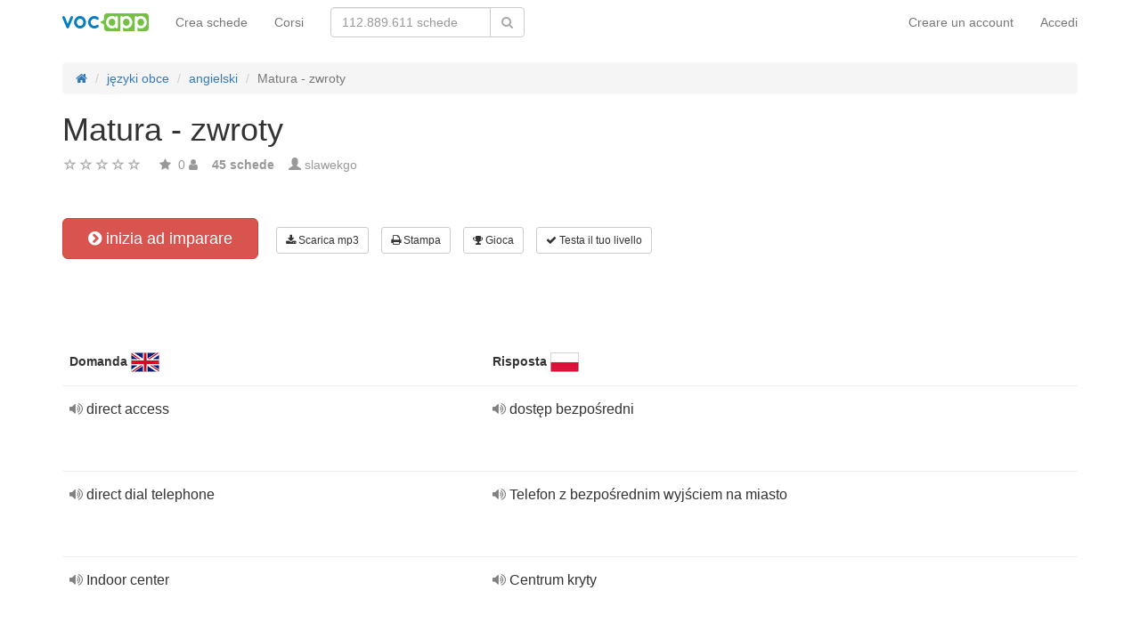

--- FILE ---
content_type: text/html; charset=UTF-8
request_url: https://vocapp.it/matura-zwroty-flashcards-427811
body_size: 23439
content:
<!DOCTYPE html>
    <html lang="it">
    <head>
        <meta charset="UTF-8"/>
        <meta name="viewport" content="width=device-width, initial-scale=1">
                <title>→ Matura - Zwroty  → Avvia Impara / Scarica schede MP3</title>
        <meta name="description" content="">
<meta name="keywords" content="angielski, inglese">
<meta name="article:published_time" content="2017-05-22T13:56:10+02:00">
<link href="android-app://air.com.vocapp/https/vocapp.it/matura-zwroty-flashcards-427811" rel="alternate">
<link href="/manifest.json" rel="manifest">
<link type="image/x-icon" href="https://static.vocapp.com/docs/favicon.ico" rel="icon">
<link type="image/x-icon" href="https://static.vocapp.com/docs/favicon.ico" rel="shortcut icon">
<link href="/apple-touch-icon-144x144.png" rel="apple-touch-icon" sizes="144x144">
<link href="/apple-touch-icon-114x114.png" rel="apple-touch-icon" sizes="114x114">
<link href="/apple-touch-icon-72x72.png" rel="apple-touch-icon" sizes="72x72">
<link href="/apple-touch-icon.png" rel="apple-touch-icon">
<link href="https://vocapp.it/matura-zwroty-flashcards-427811" rel="canonical">
<link href="https://fiszkoteka.pl/zestaw/427811-matura-zwroty" rel="alternate" hreflang="pl">
<link href="https://vocapp.com/matura-zwroty-flashcards-427811" rel="alternate" hreflang="en">
<link href="https://vocapp.es/matura-zwroty-flashcards-427811" rel="alternate" hreflang="es">
<link href="https://vocapp.it/matura-zwroty-flashcards-427811" rel="alternate" hreflang="it">
<link href="https://vocapp.fr/matura-zwroty-flashcards-427811" rel="alternate" hreflang="fr">
<link href="https://vocapp.de/matura-zwroty-flashcards-427811" rel="alternate" hreflang="de">
<link href="https://static.vocapp.com/assets/merged/all-e7df2a8e69373b1bdf273adb1592b4e6.css" rel="stylesheet">
<link href="https://static.vocapp.com/assets/nlzsvZHEPWedDAXKo6Xs/vocapp.css" rel="stylesheet">
<style>.rating-container .rating {
    overflow: visible;
    vertical-align: inherit;
}</style>
<script>window.rating_d82e3d55 = {"size":"null","min":0,"max":5,"step":1,"showCaption":false,"showClear":false,"language":"it"};

Messages = {
    translations: {"js":{"Przepisz: ":"riscrivere: ","Runda ":"Round","Wystąpił błąd przy wczytywaniu danych!":"Si è verificato un errore durante il caricamento!","Zacznij od początku":"Comincia dall'inizio","Zacznij od rundy ":"Inizia con il round ","Ładowanie...":"Caricamento in corso ...","Poprawnie ":"Corretto","Błędnie ":"Sbagliato","Pozostało ":"Rimasti"," runda ":"Round","Dalej &raquo;":"Successivo »"," Rozumiem. Biorę się do nauki!":"Ho capito. Sto imparando!","&laquo; Wróć":"«Indietro","co chcesz zrobić?":"Cosa ti va di fare?",". Słabiutko. W tej grze trzeba się porządnie skupić!":". Male. Questo gioco richiede vera concentrazione!",", niezły wynik. ":"buon risultato "," Jeszcze jedna gierka na poprawę myślenia?":" Un altro gioco per migliorare il tuo pensiero?","Czy na pewno chcesz usunąć fiszkę z zestawu?":"Sei sicuro di voler eliminare la carta dal set?","Czy chcesz automatycznie dostosować odpowiedzi i przykłady do nowego języka?":"Vuoi adattare automaticamente risposte ed esempi a una nuova lingua?","Zdobyte punkty: ":"Punti guadagnati: "}},
    t: function (category, text) {
        var translations = Messages.translations[category];

        if (translations && translations.hasOwnProperty(text) && translations[text]) {
            return translations[text];
        } else {
            jQuery.ajax({
                url: '/message/message-translation/missing',
                type: 'POST',
                data: {
                    category: category,
                    language: 'it',
                    message: text
                },

                success: function (translated) {
                    translations[text] = translated;
                }
            });

            return text;
        }
    }
};
</script>            </head>
    <body>

    <script src="https://static.vocapp.com/assets/merged/all-f79fd0b55b4e2b88c1b0260e8f6f725d.js"></script>
<script>var memoryGame = {"url":"/sebabox/learn/request","jn_id":4654369,"type":0}</script>
        
    <div class="wrap">
        <nav id="w161339617767" class="navbar navbar-default navbar-vocapp navbar-fixed-top"><div class="container"><div class="navbar-header"><button type="button" class="navbar-toggle" data-toggle="collapse" data-target="#w161339617767-collapse"><span class="sr-only">Toggle navigation</span>
<span class="icon-bar"></span>
<span class="icon-bar"></span>
<span class="icon-bar"></span></button><a class="navbar-brand" href="https://vocapp.it/"><img style="height: 20px;" src="https://static.vocapp.com/assets/scaled/x20-vocapp_vocapp-logo-orig-transparent.png" alt="VocApp - Vocabolario app di apprendimento per Android e iOS" /></a></div><div id="w161339617767-collapse" class="collapse navbar-collapse"><ul id="w161339617772" class="navbar-nav navbar-right nav"><li onclick="$(&#039;#navbar-rol-modal&#039;).registerOrLogin(&#039;prepare&#039;, &#039;register&#039;).modal(&#039;show&#039;); return false;"><a href="/user/user/login">Creare un account</a></li>
<li onclick="$(&#039;#navbar-rol-modal&#039;).registerOrLogin(&#039;prepare&#039;, &#039;login&#039;).modal(&#039;show&#039;); return false;"><a href="/user/user/login">Accedi</a></li></ul><ul id="w161339617770" class="navbar-nav nav"><li><a href="/stuff/set/create">Crea schede</a></li>
<li><a href="/stuff/package/index">Corsi</a></li></ul><form class="navbar-form navbar-left search-box" action="/classify/search/search" method="get"><div class="input-group"><input type="text" class="search-box-query form-control" name="query" autocomplete="off" autocapitalize="off" placeholder="112.889.611 schede"/><span class="input-group-btn"><button type="submit" class="btn btn-default"><span class="fa fa-search icon icon-search"></span> </button></span></div></form></div></div></nav>
        
        <div class="container">
            <ul class="breadcrumb hidden-xs" vocab="http://schema.org/" typeof="BreadcrumbList"><li property="itemListElement" typeof="ListItem"><a href="/" property="item" typeof="WebPage"><span class="fa fa-home icon icon-home"></span><meta property="name" content="home"></a><meta property="position" content="1"></li>
<li property="itemListElement" typeof="ListItem"><a href="https://vocapp.it/classify/tag-category/view?id=1&amp;slug=jezyki-obce" property="item" typeof="WebPage"><span property="name">języki obce</span></a><meta property="position" content="2"></li>
<li property="itemListElement" typeof="ListItem" class="dropdown" id="categoryDropdown"><a class="dropdown-toggle" href="https://vocapp.it/tag/4-angielski" property="item" typeof="WebPage" data-toggle="dropdown"><span property="name">angielski</span></a><meta property="position" content="3"> <ul id="w161339617771" class="dropdown-menu" style="margin-top: 0"><li><a href="/course/268-top-500-verbi-inglesi" tabindex="-1">Top 500 verbi inglesi</a></li>
<li><a href="/course/267-top-300-aggettivi-inglesi" tabindex="-1">Top 300 aggettivi inglesi</a></li>
<li><a href="/course/266-top-1000-sostantivi-inglesi" tabindex="-1">Top 1000 sostantivi inglesi</a></li>
<li><a href="/course/279-inglese-giorno-2" tabindex="-1">Inglese: giorno 2</a></li>
<li><a href="/course/278-inglese-in-1-giorno" tabindex="-1">Inglese in 1 giorno</a></li>
<li><a href="/course/373-frasi-quotidiane-in-inglese" tabindex="-1">Frasi quotidiane in inglese</a></li>
<li><a href="/course/427-falsi-amici-in-inglese" tabindex="-1">Falsi amici in inglese</a></li>
<li><a href="/course/323-top-100-avverbi-inglesi" tabindex="-1">Top 100 avverbi inglesi</a></li>
<li><a href="/course/389-top-100-phrasal-verbs-inglesi" tabindex="-1">Top 100 phrasal verbs inglesi</a></li>
<li><a href="/course/736-top-1000-parole-inglesi" tabindex="-1">Top 1000 parole inglesi</a></li>
<li><a href="/course/624-grammatica-completa-inglese" tabindex="-1">Grammatica completa inglese</a></li>
<li><a href="/course/769-business-english-versione-italiana" tabindex="-1">Business English (versione italiana)</a></li>
<li><a href="/course/734-fce" tabindex="-1">FCE</a></li>
<li><a href="/course/741-chiacchiere-in-inglese" tabindex="-1">Chiacchiere in inglese</a></li>
<li><a href="/course/737-cae" tabindex="-1">CAE</a></li>
<li><a href="/course/735-inglese-per-viaggare" tabindex="-1">Inglese per viaggare</a></li>
<li><a href="/course/926-toefl-le-parole-piu-importanti" tabindex="-1">TOEFL - Le parole più importanti</a></li>
<li><a href="/course/928-toefl-verbi-frasali" tabindex="-1">TOEFL - Verbi frasali</a></li>
<li><a href="/course/798-inglese-giuridico" tabindex="-1">Inglese giuridico</a></li>
<li><a href="/course/934-business-english-servizio-clienti" tabindex="-1">Business English - Servizio clienti</a></li>
<li><a href="/course/382-top-250-espressioni-idiomatiche-e-modi-di-dire-in-inglese" tabindex="-1">Top 250 espressioni idiomatiche e modi di dire in inglese</a></li>
<li><a href="/course/799-business-english-versione-italiana-presentazioni" tabindex="-1">Business English (versione italiana) - Presentazioni</a></li>
<li><a href="/course/1051-business-english-banking-e-finanza" tabindex="-1">Business English - Banking e Finanza</a></li>
<li><a href="/course/877-english-collocations-versione-italiana" tabindex="-1">English collocations (versione italiana)</a></li>
<li><a href="/course/742-inglese-per-bambini" tabindex="-1">Inglese per bambini</a></li></ul></li>
<li class="active" property="itemListElement" typeof="ListItem"><span property="name">Matura - zwroty</span><meta property="position" content="4"></li>
</ul>            <div id="rating_4654369"><div><h1>Matura - zwroty</h1></div><div class="row"><div class="col-md-8"><div class="ratingWidget_stars" style="display: inline-block; width: 105px; height:20px"><input type="text" id="4654369_stars" class="rating-loading" name="4654369_stars" data-krajee-rating="rating_d82e3d55"></div> <span  style='color: #999'></span> <span class="fa fa-star icon icon-star" style="color: #999"></span> &nbsp;<span property="" style="color: #999">0</span> <span class="fa fa-user icon icon-user" style="color: #999"></span> &nbsp;&nbsp; <strong style="color:#999">45 schede</strong> &nbsp;&nbsp; <span class="unimportant-link"><span class="glyphicon glyphicon-user" style="color:#999"></span> <a href="/user/user/view?id=701512&amp;slug=slawekgo">slawekgo</a></span></div></div></div>
<div class="row actions-line">
    <div class="col-md-3 primary-lesson-action">
        <a id="learnbox" class="btn-danger btn-lg start-learning btn" href="#" style="width: 220px" onClick="if(typeof Eventer !== &quot;undefined&quot;) {
    Eventer.trackSellerEvent(&quot;set Learnbox Started&quot;,{&quot;id&quot;:427811});
}; learnBox_start(4654369, 0, true)"><span class="fa fa-chevron-circle-right icon icon-chevron-circle-right"></span> inizia ad imparare</a>
        <br/><br/>
    </div>

    <div class="col-md-9 secondary-lesson-actions"><a id="w16133961770" class="btn-default btn-sm btn" href="#" onClick="if(typeof Eventer !== &quot;undefined&quot;) {
    Eventer.trackSellerEvent(&quot;set Download Mp3 Try&quot;,{&quot;id&quot;:427811});
}; $(&#039;#download-mp3&#039;).modal(&#039;show&#039;); return false;"><span class="fa fa-download icon icon-download"></span> Scarica mp3</a>
<div id="download-mp3" class="fade modal" role="dialog" tabindex="-1" data-width="420">
<div class="modal-dialog ">
<div class="modal-content">
<div class="modal-header">
<button type="button" class="close" data-dismiss="modal" aria-hidden="true">&times;</button>
&nbsp;
</div>
<div class="modal-body">
<strong>Perfetto per gli ascoltatori</strong> &ndash; <strong>trasforma le tue parole in audiocurs e impara:</strong><br/>    <br/>
<span class="fa fa-check icon icon-check"></span> quando si guida in autobus o in auto<br/>
<span class="fa fa-check icon icon-check"></span> in una passeggiata con un cane<br/>
<span class="fa fa-check icon icon-check"></span> in attesa in coda<br/>
<span class="fa fa-check icon icon-check"></span> prima di andare a dormire<br/>
    <br/>

<span>Questa funzione è disponibile solo per gli utenti premium.</span><br/>
    <br/>

<a id="w16133961771" class="btn" href="/premium" style="margin-right:10px;"><span class="fa fa-star icon icon-star"></span> attivare l'account premium</a>
<a href="https://static.vocapp.com/examples/pl/przyklad.mp3" style="color:#1997d4 !important; " onclick="if(typeof Eventer !== &quot;undefined&quot;) {
    Eventer.trackSellerEvent(&quot;Set Download Mp3&quot;,{&quot;id&quot;:427811});
}"> <span class="fa fa-download icon icon-download"></span> registrazione di esempio</a>
</div>

</div>
</div>
</div><a id="w16133961772" class="btn-default btn-sm btn" href="#" onClick="if(typeof Eventer !== &quot;undefined&quot;) {
    Eventer.trackSellerEvent(&quot;set Download Pdf Try&quot;,{&quot;id&quot;:427811});
}; $(&#039;#print-set&#039;).modal(&#039;show&#039;); return false;"><span class="fa fa-print icon icon-print"></span> Stampa</a>
<div id="print-set" class="fade modal" role="dialog" tabindex="-1" data-width="420">
<div class="modal-dialog ">
<div class="modal-content">
<div class="modal-header">
<button type="button" class="close" data-dismiss="modal" aria-hidden="true">&times;</button>
&nbsp;
</div>
<div class="modal-body">
<strong>Perfetto fuori casa </strong> &ndash; <strong>stampa le tue parole:</strong><br/>    <br/>
<span class="fa fa-check icon icon-check"></span> come una lista a portata di mano<br/>
<span class="fa fa-check icon icon-check"></span> come fiches da tagliare<br/>
    <br/>

<span>Questa funzione è disponibile solo per gli utenti premium.</span><br/>
    <br/>

<a id="w16133961773" class="btn" href="/premium" style="margin-right:10px;"><span class="fa fa-star icon icon-star"></span> attivare l'account premium</a>
<a href="https://static.vocapp.com/examples/pl/fiszki_przyklad.pdf" style="color:#1997d4 !important" onclick="if(typeof Eventer !== &quot;undefined&quot;) {
    Eventer.trackSellerEvent(&quot;Set Download Pdf&quot;,{&quot;id&quot;:427811});
}"> <span class="fa fa-download icon icon-download"></span> esempio di stampa</a>
</div>

</div>
</div>
</div><a id="w16133961774" class="btn-default btn-sm btn" href="#memory_modal" data-toggle="modal" onClick="if(typeof Eventer !== &quot;undefined&quot;) {
    Eventer.trackSellerEvent(&quot;set Play Memory&quot;,{&quot;id&quot;:427811});
}"><span class="fa fa-trophy icon icon-trophy"></span> Gioca</a> <a id="w16133961775" class="btn-default btn-sm btn" href="#test_modal" data-toggle="modal" onClick="if(typeof Eventer !== &quot;undefined&quot;) {
    Eventer.trackSellerEvent(&quot;set Test&quot;,{&quot;id&quot;:427811});
}; $(&quot;#new_seed&quot;).click();"><span class="fa fa-check icon icon-check"></span> Testa il tuo livello</a>     </div>
</div>
&nbsp;<div class="set-flashcards-list">
    <div id="qa-list">
        <table class="table">
        <thead>
            <tr>
                <th class="col-xs-5" colspan="2">
                    <b>Domanda</b> <span title="English" style="background-image: url(&#039;https://static.vocapp.com/imgmrg/P/g/o/HISi51swR0_MKo-Bv.png&#039;);background-position:-32px -0px;width:32px;height:22px;vertical-align: middle;overflow:hidden;display:inline-block;"></span>                 </th>

                <th class="col-xs-7" colspan="3">
                    <b>Risposta</b> <span title="język polski" style="background-image: url(&#039;https://static.vocapp.com/imgmrg/P/g/o/HISi51swR0_MKo-Bv.png&#039;);background-position:-0px -0px;width:32px;height:22px;vertical-align: middle;overflow:hidden;display:inline-block;"></span>                 </th>
            </tr>
        </thead>

        <tr><td class="col-md-4 col-xs-8">
    <div class="text"><a class="sm2_button" href="https://vocapp.it/fts/19565024-qt.mp3"><span class="fa fa-volume-up icon icon-volume-up"></span> </a> direct access </div><a id="w16133961776" class="btn-danger btn-sm hidden-learnbox-button hidden-phone btn" href="#" onClick="$(&#039;#learnbox&#039;).click()"><span class="fa fa-chevron-circle-right icon icon-chevron-circle-right"></span> inizia ad imparare</a>
</td>

<td class="col-md-1 col-xs-2"></td>
<td class="col-md-4 col-xs-8">
    <div class="text"><a class="sm2_button" href="https://vocapp.it/fts/19565024-a0t.mp3"><span class="fa fa-volume-up icon icon-volume-up"></span> </a> dostęp bezpośredni </div>
</td>

<td class="col-md-1 col-xs-2"></td>
<td class="col-md-2 col-xs-2"></td></tr><tr><td class="col-md-4 col-xs-8">
    <div class="text"><a class="sm2_button" href="https://vocapp.it/fts/19565029-qt.mp3"><span class="fa fa-volume-up icon icon-volume-up"></span> </a> direct dial telephone </div><a id="w16133961777" class="btn-danger btn-sm hidden-learnbox-button hidden-phone btn" href="#" onClick="$(&#039;#learnbox&#039;).click()"><span class="fa fa-chevron-circle-right icon icon-chevron-circle-right"></span> inizia ad imparare</a>
</td>

<td class="col-md-1 col-xs-2"></td>
<td class="col-md-4 col-xs-8">
    <div class="text"><a class="sm2_button" href="https://vocapp.it/fts/19565029-a0t.mp3"><span class="fa fa-volume-up icon icon-volume-up"></span> </a> Telefon z bezpośrednim wyjściem na miasto </div>
</td>

<td class="col-md-1 col-xs-2"></td>
<td class="col-md-2 col-xs-2"></td></tr><tr><td class="col-md-4 col-xs-8">
    <div class="text"><a class="sm2_button" href="https://vocapp.it/fts/19565102-qt.mp3"><span class="fa fa-volume-up icon icon-volume-up"></span> </a> Indoor center </div><a id="w16133961778" class="btn-danger btn-sm hidden-learnbox-button hidden-phone btn" href="#" onClick="$(&#039;#learnbox&#039;).click()"><span class="fa fa-chevron-circle-right icon icon-chevron-circle-right"></span> inizia ad imparare</a>
</td>

<td class="col-md-1 col-xs-2"></td>
<td class="col-md-4 col-xs-8">
    <div class="text"><a class="sm2_button" href="https://vocapp.it/fts/19565102-a0t.mp3"><span class="fa fa-volume-up icon icon-volume-up"></span> </a> Centrum kryty </div>
</td>

<td class="col-md-1 col-xs-2"></td>
<td class="col-md-2 col-xs-2"></td></tr><tr><td class="col-md-4 col-xs-8">
    <div class="text"><a class="sm2_button" href="https://vocapp.it/fts/19565164-qt.mp3"><span class="fa fa-volume-up icon icon-volume-up"></span> </a> small friendly </div><a id="w16133961779" class="btn-danger btn-sm hidden-learnbox-button hidden-phone btn" href="#" onClick="$(&#039;#learnbox&#039;).click()"><span class="fa fa-chevron-circle-right icon icon-chevron-circle-right"></span> inizia ad imparare</a>
</td>

<td class="col-md-1 col-xs-2"></td>
<td class="col-md-4 col-xs-8">
    <div class="text"><a class="sm2_button" href="https://vocapp.it/fts/19565164-a0t.mp3"><span class="fa fa-volume-up icon icon-volume-up"></span> </a> Mały przyjazny </div>
</td>

<td class="col-md-1 col-xs-2"></td>
<td class="col-md-2 col-xs-2"></td></tr><tr><td class="col-md-4 col-xs-8">
    <div class="text"><a class="sm2_button" href="https://vocapp.it/fts/19565196-qt.mp3"><span class="fa fa-volume-up icon icon-volume-up"></span> </a> loeated </div><a id="w161339617710" class="btn-danger btn-sm hidden-learnbox-button hidden-phone btn" href="#" onClick="$(&#039;#learnbox&#039;).click()"><span class="fa fa-chevron-circle-right icon icon-chevron-circle-right"></span> inizia ad imparare</a>
</td>

<td class="col-md-1 col-xs-2"></td>
<td class="col-md-4 col-xs-8">
    <div class="text"><a class="sm2_button" href="https://vocapp.it/fts/19565196-a0t.mp3"><span class="fa fa-volume-up icon icon-volume-up"></span> </a> Pobiegł </div>
</td>

<td class="col-md-1 col-xs-2"></td>
<td class="col-md-2 col-xs-2"></td></tr><tr><td class="col-md-4 col-xs-8">
    <div class="text"><a class="sm2_button" href="https://vocapp.it/fts/19565260-qt.mp3"><span class="fa fa-volume-up icon icon-volume-up"></span> </a> be cold </div><a id="w161339617711" class="btn-danger btn-sm hidden-learnbox-button hidden-phone btn" href="#" onClick="$(&#039;#learnbox&#039;).click()"><span class="fa fa-chevron-circle-right icon icon-chevron-circle-right"></span> inizia ad imparare</a>
</td>

<td class="col-md-1 col-xs-2"></td>
<td class="col-md-4 col-xs-8">
    <div class="text"><a class="sm2_button" href="https://vocapp.it/fts/19565260-a0t.mp3"><span class="fa fa-volume-up icon icon-volume-up"></span> </a> marznąć </div>
</td>

<td class="col-md-1 col-xs-2"></td>
<td class="col-md-2 col-xs-2"></td></tr><tr><td class="col-md-4 col-xs-8">
    <div class="text"><a class="sm2_button" href="https://vocapp.it/fts/19565546-qt.mp3"><span class="fa fa-volume-up icon icon-volume-up"></span> </a> a middle-aged couple </div><a id="w161339617712" class="btn-danger btn-sm hidden-learnbox-button hidden-phone btn" href="#" onClick="$(&#039;#learnbox&#039;).click()"><span class="fa fa-chevron-circle-right icon icon-chevron-circle-right"></span> inizia ad imparare</a>
</td>

<td class="col-md-1 col-xs-2"></td>
<td class="col-md-4 col-xs-8">
    <div class="text"><a class="sm2_button" href="https://vocapp.it/fts/19565546-a0t.mp3"><span class="fa fa-volume-up icon icon-volume-up"></span> </a> Para w średnim wieku </div>
</td>

<td class="col-md-1 col-xs-2"></td>
<td class="col-md-2 col-xs-2"></td></tr><tr><td class="col-md-4 col-xs-8">
    <div class="text"><a class="sm2_button" href="https://vocapp.it/fts/19565627-qt.mp3"><span class="fa fa-volume-up icon icon-volume-up"></span> </a> across the country </div><a id="w161339617713" class="btn-danger btn-sm hidden-learnbox-button hidden-phone btn" href="#" onClick="$(&#039;#learnbox&#039;).click()"><span class="fa fa-chevron-circle-right icon icon-chevron-circle-right"></span> inizia ad imparare</a>
</td>

<td class="col-md-1 col-xs-2"></td>
<td class="col-md-4 col-xs-8">
    <div class="text"><a class="sm2_button" href="https://vocapp.it/fts/19565627-a0t.mp3"><span class="fa fa-volume-up icon icon-volume-up"></span> </a> w całym kraju </div>
</td>

<td class="col-md-1 col-xs-2"></td>
<td class="col-md-2 col-xs-2"></td></tr><tr><td class="col-md-4 col-xs-8">
    <div class="text"><a class="sm2_button" href="https://vocapp.it/fts/19572037-qt.mp3"><span class="fa fa-volume-up icon icon-volume-up"></span> </a> to match them </div><a id="w161339617714" class="btn-danger btn-sm hidden-learnbox-button hidden-phone btn" href="#" onClick="$(&#039;#learnbox&#039;).click()"><span class="fa fa-chevron-circle-right icon icon-chevron-circle-right"></span> inizia ad imparare</a>
</td>

<td class="col-md-1 col-xs-2"></td>
<td class="col-md-4 col-xs-8">
    <div class="text"><a class="sm2_button" href="https://vocapp.it/fts/19572037-a0t.mp3"><span class="fa fa-volume-up icon icon-volume-up"></span> </a> Aby je dopasować </div>
</td>

<td class="col-md-1 col-xs-2"></td>
<td class="col-md-2 col-xs-2"></td></tr><tr><td class="col-md-4 col-xs-8">
    <div class="text"><a class="sm2_button" href="https://vocapp.it/fts/19572076-qt.mp3"><span class="fa fa-volume-up icon icon-volume-up"></span> </a> countries pupils </div><a id="w161339617715" class="btn-danger btn-sm hidden-learnbox-button hidden-phone btn" href="#" onClick="$(&#039;#learnbox&#039;).click()"><span class="fa fa-chevron-circle-right icon icon-chevron-circle-right"></span> inizia ad imparare</a>
</td>

<td class="col-md-1 col-xs-2"></td>
<td class="col-md-4 col-xs-8">
    <div class="text"><a class="sm2_button" href="https://vocapp.it/fts/19572076-a0t.mp3"><span class="fa fa-volume-up icon icon-volume-up"></span> </a> Kraje uczelni </div>
</td>

<td class="col-md-1 col-xs-2"></td>
<td class="col-md-2 col-xs-2"></td></tr><tr><td class="col-md-4 col-xs-8">
    <div class="text"><a class="sm2_button" href="https://vocapp.it/fts/19572089-qt.mp3"><span class="fa fa-volume-up icon icon-volume-up"></span> </a> exam scores </div><a id="w161339617716" class="btn-danger btn-sm hidden-learnbox-button hidden-phone btn" href="#" onClick="$(&#039;#learnbox&#039;).click()"><span class="fa fa-chevron-circle-right icon icon-chevron-circle-right"></span> inizia ad imparare</a>
</td>

<td class="col-md-1 col-xs-2"></td>
<td class="col-md-4 col-xs-8">
    <div class="text"><a class="sm2_button" href="https://vocapp.it/fts/19572089-a0t.mp3"><span class="fa fa-volume-up icon icon-volume-up"></span> </a> Wyniki egzaminów </div>
</td>

<td class="col-md-1 col-xs-2"></td>
<td class="col-md-2 col-xs-2"></td></tr><tr><td class="col-md-4 col-xs-8">
    <div class="text"><a class="sm2_button" href="https://vocapp.it/fts/19572863-qt.mp3"><span class="fa fa-volume-up icon icon-volume-up"></span> </a> head teacher </div><a id="w161339617717" class="btn-danger btn-sm hidden-learnbox-button hidden-phone btn" href="#" onClick="$(&#039;#learnbox&#039;).click()"><span class="fa fa-chevron-circle-right icon icon-chevron-circle-right"></span> inizia ad imparare</a>
</td>

<td class="col-md-1 col-xs-2"></td>
<td class="col-md-4 col-xs-8">
    <div class="text"><a class="sm2_button" href="https://vocapp.it/fts/19572863-a0t.mp3"><span class="fa fa-volume-up icon icon-volume-up"></span> </a> Dyrektor szkoły </div>
</td>

<td class="col-md-1 col-xs-2"></td>
<td class="col-md-2 col-xs-2"></td></tr><tr><td class="col-md-4 col-xs-8">
    <div class="text"><a class="sm2_button" href="https://vocapp.it/fts/19572869-qt.mp3"><span class="fa fa-volume-up icon icon-volume-up"></span> </a> not confident </div><a id="w161339617718" class="btn-danger btn-sm hidden-learnbox-button hidden-phone btn" href="#" onClick="$(&#039;#learnbox&#039;).click()"><span class="fa fa-chevron-circle-right icon icon-chevron-circle-right"></span> inizia ad imparare</a>
</td>

<td class="col-md-1 col-xs-2"></td>
<td class="col-md-4 col-xs-8">
    <div class="text"><a class="sm2_button" href="https://vocapp.it/fts/19572869-a0t.mp3"><span class="fa fa-volume-up icon icon-volume-up"></span> </a> Nie pewny siebie </div>
</td>

<td class="col-md-1 col-xs-2"></td>
<td class="col-md-2 col-xs-2"></td></tr><tr><td class="col-md-4 col-xs-8">
    <div class="text"><a class="sm2_button" href="https://vocapp.it/fts/19590560-qt.mp3"><span class="fa fa-volume-up icon icon-volume-up"></span> </a> The text is mainly about </div><a id="w161339617719" class="btn-danger btn-sm hidden-learnbox-button hidden-phone btn" href="#" onClick="$(&#039;#learnbox&#039;).click()"><span class="fa fa-chevron-circle-right icon icon-chevron-circle-right"></span> inizia ad imparare</a>
</td>

<td class="col-md-1 col-xs-2"></td>
<td class="col-md-4 col-xs-8">
    <div class="text"><a class="sm2_button" href="https://vocapp.it/fts/19590560-a0t.mp3"><span class="fa fa-volume-up icon icon-volume-up"></span> </a> Tekst jest głównie o </div>
</td>

<td class="col-md-1 col-xs-2"></td>
<td class="col-md-2 col-xs-2"></td></tr><tr><td class="col-md-4 col-xs-8">
    <div class="text"><a class="sm2_button" href="https://vocapp.it/fts/19590562-qt.mp3"><span class="fa fa-volume-up icon icon-volume-up"></span> </a> egg hunt </div><a id="w161339617720" class="btn-danger btn-sm hidden-learnbox-button hidden-phone btn" href="#" onClick="$(&#039;#learnbox&#039;).click()"><span class="fa fa-chevron-circle-right icon icon-chevron-circle-right"></span> inizia ad imparare</a>
</td>

<td class="col-md-1 col-xs-2"></td>
<td class="col-md-4 col-xs-8">
    <div class="text"><a class="sm2_button" href="https://vocapp.it/fts/19590562-a0t.mp3"><span class="fa fa-volume-up icon icon-volume-up"></span> </a> polowanie na jajka </div>
</td>

<td class="col-md-1 col-xs-2"></td>
<td class="col-md-2 col-xs-2"></td></tr><tr><td class="col-md-4 col-xs-8">
    <div class="text"><a class="sm2_button" href="https://vocapp.it/fts/19591875-qt.mp3"><span class="fa fa-volume-up icon icon-volume-up"></span> </a> early </div><a id="w161339617721" class="btn-danger btn-sm hidden-learnbox-button hidden-phone btn" href="#" onClick="$(&#039;#learnbox&#039;).click()"><span class="fa fa-chevron-circle-right icon icon-chevron-circle-right"></span> inizia ad imparare</a>
</td>

<td class="col-md-1 col-xs-2"></td>
<td class="col-md-4 col-xs-8">
    <div class="text"><a class="sm2_button" href="https://vocapp.it/fts/19591875-a0t.mp3"><span class="fa fa-volume-up icon icon-volume-up"></span> </a> wcześnie </div>
</td>

<td class="col-md-1 col-xs-2"></td>
<td class="col-md-2 col-xs-2"></td></tr><tr><td class="col-md-4 col-xs-8">
    <div class="text"><a class="sm2_button" href="https://vocapp.it/fts/19591905-qt.mp3"><span class="fa fa-volume-up icon icon-volume-up"></span> </a> light breakfast </div><a id="w161339617722" class="btn-danger btn-sm hidden-learnbox-button hidden-phone btn" href="#" onClick="$(&#039;#learnbox&#039;).click()"><span class="fa fa-chevron-circle-right icon icon-chevron-circle-right"></span> inizia ad imparare</a>
</td>

<td class="col-md-1 col-xs-2"></td>
<td class="col-md-4 col-xs-8">
    <div class="text"><a class="sm2_button" href="https://vocapp.it/fts/19591905-a0t.mp3"><span class="fa fa-volume-up icon icon-volume-up"></span> </a> lekkie śniadanie </div>
</td>

<td class="col-md-1 col-xs-2"></td>
<td class="col-md-2 col-xs-2"></td></tr><tr><td class="col-md-4 col-xs-8">
    <div class="text"><a class="sm2_button" href="https://vocapp.it/fts/19591935-qt.mp3"><span class="fa fa-volume-up icon icon-volume-up"></span> </a> You will listen to something </div><a id="w161339617723" class="btn-danger btn-sm hidden-learnbox-button hidden-phone btn" href="#" onClick="$(&#039;#learnbox&#039;).click()"><span class="fa fa-chevron-circle-right icon icon-chevron-circle-right"></span> inizia ad imparare</a>
</td>

<td class="col-md-1 col-xs-2"></td>
<td class="col-md-4 col-xs-8">
    <div class="text"><a class="sm2_button" href="https://vocapp.it/fts/19591935-a0t.mp3"><span class="fa fa-volume-up icon icon-volume-up"></span> </a> Posłuchasz czegoś </div>
</td>

<td class="col-md-1 col-xs-2"></td>
<td class="col-md-2 col-xs-2"></td></tr><tr><td class="col-md-4 col-xs-8">
    <div class="text"><a class="sm2_button" href="https://vocapp.it/fts/19591955-qt.mp3"><span class="fa fa-volume-up icon icon-volume-up"></span> </a> won </div><a id="w161339617724" class="btn-danger btn-sm hidden-learnbox-button hidden-phone btn" href="#" onClick="$(&#039;#learnbox&#039;).click()"><span class="fa fa-chevron-circle-right icon icon-chevron-circle-right"></span> inizia ad imparare</a>
</td>

<td class="col-md-1 col-xs-2"></td>
<td class="col-md-4 col-xs-8">
    <div class="text"><a class="sm2_button" href="https://vocapp.it/fts/19591955-a0t.mp3"><span class="fa fa-volume-up icon icon-volume-up"></span> </a> nie będzie </div>
</td>

<td class="col-md-1 col-xs-2"></td>
<td class="col-md-2 col-xs-2"></td></tr><tr><td class="col-md-4 col-xs-8">
    <div class="text"><a class="sm2_button" href="https://vocapp.it/fts/19592446-qt.mp3"><span class="fa fa-volume-up icon icon-volume-up"></span> </a> set up </div><a id="w161339617725" class="btn-danger btn-sm hidden-learnbox-button hidden-phone btn" href="#" onClick="$(&#039;#learnbox&#039;).click()"><span class="fa fa-chevron-circle-right icon icon-chevron-circle-right"></span> inizia ad imparare</a>
</td>

<td class="col-md-1 col-xs-2"></td>
<td class="col-md-4 col-xs-8">
    <div class="text"><a class="sm2_button" href="https://vocapp.it/fts/19592446-a0t.mp3"><span class="fa fa-volume-up icon icon-volume-up"></span> </a> utworzyć </div>
</td>

<td class="col-md-1 col-xs-2"></td>
<td class="col-md-2 col-xs-2"></td></tr><tr><td class="col-md-4 col-xs-8">
    <div class="text"><a class="sm2_button" href="https://vocapp.it/fts/19592461-qt.mp3"><span class="fa fa-volume-up icon icon-volume-up"></span> </a> By the time </div><a id="w161339617726" class="btn-danger btn-sm hidden-learnbox-button hidden-phone btn" href="#" onClick="$(&#039;#learnbox&#039;).click()"><span class="fa fa-chevron-circle-right icon icon-chevron-circle-right"></span> inizia ad imparare</a>
</td>

<td class="col-md-1 col-xs-2"></td>
<td class="col-md-4 col-xs-8">
    <div class="text"><a class="sm2_button" href="https://vocapp.it/fts/19592461-a0t.mp3"><span class="fa fa-volume-up icon icon-volume-up"></span> </a> Do czasu </div>
</td>

<td class="col-md-1 col-xs-2"></td>
<td class="col-md-2 col-xs-2"></td></tr><tr><td class="col-md-4 col-xs-8">
    <div class="text"><a class="sm2_button" href="https://vocapp.it/fts/19592639-qt.mp3"><span class="fa fa-volume-up icon icon-volume-up"></span> </a> So what exactly </div><a id="w161339617727" class="btn-danger btn-sm hidden-learnbox-button hidden-phone btn" href="#" onClick="$(&#039;#learnbox&#039;).click()"><span class="fa fa-chevron-circle-right icon icon-chevron-circle-right"></span> inizia ad imparare</a>
</td>

<td class="col-md-1 col-xs-2"></td>
<td class="col-md-4 col-xs-8">
    <div class="text"><a class="sm2_button" href="https://vocapp.it/fts/19592639-a0t.mp3"><span class="fa fa-volume-up icon icon-volume-up"></span> </a> Więc co dokładnie </div>
</td>

<td class="col-md-1 col-xs-2"></td>
<td class="col-md-2 col-xs-2"></td></tr><tr><td class="col-md-4 col-xs-8">
    <div class="text"><a class="sm2_button" href="https://vocapp.it/fts/19592683-qt.mp3"><span class="fa fa-volume-up icon icon-volume-up"></span> </a> They have become known as </div><a id="w161339617728" class="btn-danger btn-sm hidden-learnbox-button hidden-phone btn" href="#" onClick="$(&#039;#learnbox&#039;).click()"><span class="fa fa-chevron-circle-right icon icon-chevron-circle-right"></span> inizia ad imparare</a>
</td>

<td class="col-md-1 col-xs-2"></td>
<td class="col-md-4 col-xs-8">
    <div class="text"><a class="sm2_button" href="https://vocapp.it/fts/19592683-a0t.mp3"><span class="fa fa-volume-up icon icon-volume-up"></span> </a> Stały się znane jako </div>
</td>

<td class="col-md-1 col-xs-2"></td>
<td class="col-md-2 col-xs-2"></td></tr><tr><td class="col-md-4 col-xs-8">
    <div class="text"><a class="sm2_button" href="https://vocapp.it/fts/19592685-qt.mp3"><span class="fa fa-volume-up icon icon-volume-up"></span> </a> too provocative </div><a id="w161339617729" class="btn-danger btn-sm hidden-learnbox-button hidden-phone btn" href="#" onClick="$(&#039;#learnbox&#039;).click()"><span class="fa fa-chevron-circle-right icon icon-chevron-circle-right"></span> inizia ad imparare</a>
</td>

<td class="col-md-1 col-xs-2"></td>
<td class="col-md-4 col-xs-8">
    <div class="text"><a class="sm2_button" href="https://vocapp.it/fts/19592685-a0t.mp3"><span class="fa fa-volume-up icon icon-volume-up"></span> </a> Zbyt prowokacyjny </div>
</td>

<td class="col-md-1 col-xs-2"></td>
<td class="col-md-2 col-xs-2"></td></tr><tr><td class="col-md-4 col-xs-8">
    <div class="text"><a class="sm2_button" href="https://vocapp.it/fts/19621277-qt.mp3"><span class="fa fa-volume-up icon icon-volume-up"></span> </a> that there was a time </div><a id="w161339617730" class="btn-danger btn-sm hidden-learnbox-button hidden-phone btn" href="#" onClick="$(&#039;#learnbox&#039;).click()"><span class="fa fa-chevron-circle-right icon icon-chevron-circle-right"></span> inizia ad imparare</a>
</td>

<td class="col-md-1 col-xs-2"></td>
<td class="col-md-4 col-xs-8">
    <div class="text"><a class="sm2_button" href="https://vocapp.it/fts/19621277-a0t.mp3"><span class="fa fa-volume-up icon icon-volume-up"></span> </a> Że był czas </div>
</td>

<td class="col-md-1 col-xs-2"></td>
<td class="col-md-2 col-xs-2"></td></tr><tr><td class="col-md-4 col-xs-8">
    <div class="text"><a class="sm2_button" href="https://vocapp.it/fts/19621601-qt.mp3"><span class="fa fa-volume-up icon icon-volume-up"></span> </a> arrangements themselves </div><a id="w161339617731" class="btn-danger btn-sm hidden-learnbox-button hidden-phone btn" href="#" onClick="$(&#039;#learnbox&#039;).click()"><span class="fa fa-chevron-circle-right icon icon-chevron-circle-right"></span> inizia ad imparare</a>
</td>

<td class="col-md-1 col-xs-2"></td>
<td class="col-md-4 col-xs-8">
    <div class="text"><a class="sm2_button" href="https://vocapp.it/fts/19621601-a0t.mp3"><span class="fa fa-volume-up icon icon-volume-up"></span> </a> Uzgodnienia </div>
</td>

<td class="col-md-1 col-xs-2"></td>
<td class="col-md-2 col-xs-2"></td></tr><tr><td class="col-md-4 col-xs-8">
    <div class="text"><a class="sm2_button" href="https://vocapp.it/fts/19621607-qt.mp3"><span class="fa fa-volume-up icon icon-volume-up"></span> </a> to get there </div><a id="w161339617732" class="btn-danger btn-sm hidden-learnbox-button hidden-phone btn" href="#" onClick="$(&#039;#learnbox&#039;).click()"><span class="fa fa-chevron-circle-right icon icon-chevron-circle-right"></span> inizia ad imparare</a>
</td>

<td class="col-md-1 col-xs-2"></td>
<td class="col-md-4 col-xs-8">
    <div class="text"><a class="sm2_button" href="https://vocapp.it/fts/19621607-a0t.mp3"><span class="fa fa-volume-up icon icon-volume-up"></span> </a> się tam dostać </div>
</td>

<td class="col-md-1 col-xs-2"></td>
<td class="col-md-2 col-xs-2"></td></tr><tr><td class="col-md-4 col-xs-8">
    <div class="text"><a class="sm2_button" href="https://vocapp.it/fts/19621608-qt.mp3"><span class="fa fa-volume-up icon icon-volume-up"></span> </a> Surprisingly </div><a id="w161339617733" class="btn-danger btn-sm hidden-learnbox-button hidden-phone btn" href="#" onClick="$(&#039;#learnbox&#039;).click()"><span class="fa fa-chevron-circle-right icon icon-chevron-circle-right"></span> inizia ad imparare</a>
</td>

<td class="col-md-1 col-xs-2"></td>
<td class="col-md-4 col-xs-8">
    <div class="text"><a class="sm2_button" href="https://vocapp.it/fts/19621608-a0t.mp3"><span class="fa fa-volume-up icon icon-volume-up"></span> </a> Zaskakująco </div>
</td>

<td class="col-md-1 col-xs-2"></td>
<td class="col-md-2 col-xs-2"></td></tr><tr><td class="col-md-4 col-xs-8">
    <div class="text"><a class="sm2_button" href="https://vocapp.it/fts/19621610-qt.mp3"><span class="fa fa-volume-up icon icon-volume-up"></span> </a> self-confident </div><a id="w161339617734" class="btn-danger btn-sm hidden-learnbox-button hidden-phone btn" href="#" onClick="$(&#039;#learnbox&#039;).click()"><span class="fa fa-chevron-circle-right icon icon-chevron-circle-right"></span> inizia ad imparare</a>
</td>

<td class="col-md-1 col-xs-2"></td>
<td class="col-md-4 col-xs-8">
    <div class="text"><a class="sm2_button" href="https://vocapp.it/fts/19621610-a0t.mp3"><span class="fa fa-volume-up icon icon-volume-up"></span> </a> pewny siebie </div>
</td>

<td class="col-md-1 col-xs-2"></td>
<td class="col-md-2 col-xs-2"></td></tr><tr><td class="col-md-4 col-xs-8">
    <div class="text"><a class="sm2_button" href="https://vocapp.it/fts/19621618-qt.mp3"><span class="fa fa-volume-up icon icon-volume-up"></span> </a> feel sure you’re right </div><a id="w161339617735" class="btn-danger btn-sm hidden-learnbox-button hidden-phone btn" href="#" onClick="$(&#039;#learnbox&#039;).click()"><span class="fa fa-chevron-circle-right icon icon-chevron-circle-right"></span> inizia ad imparare</a>
</td>

<td class="col-md-1 col-xs-2"></td>
<td class="col-md-4 col-xs-8">
    <div class="text"><a class="sm2_button" href="https://vocapp.it/fts/19621618-a0t.mp3"><span class="fa fa-volume-up icon icon-volume-up"></span> </a> Czujesz się dobrze </div>
</td>

<td class="col-md-1 col-xs-2"></td>
<td class="col-md-2 col-xs-2"></td></tr><tr><td class="col-md-4 col-xs-8">
    <div class="text"><a class="sm2_button" href="https://vocapp.it/fts/19685532-qt.mp3"><span class="fa fa-volume-up icon icon-volume-up"></span> </a> hadn’t noticed </div><a id="w161339617736" class="btn-danger btn-sm hidden-learnbox-button hidden-phone btn" href="#" onClick="$(&#039;#learnbox&#039;).click()"><span class="fa fa-chevron-circle-right icon icon-chevron-circle-right"></span> inizia ad imparare</a>
</td>

<td class="col-md-1 col-xs-2"></td>
<td class="col-md-4 col-xs-8">
    <div class="text"><a class="sm2_button" href="https://vocapp.it/fts/19685532-a0t.mp3"><span class="fa fa-volume-up icon icon-volume-up"></span> </a> Nie zauważył </div>
</td>

<td class="col-md-1 col-xs-2"></td>
<td class="col-md-2 col-xs-2"></td></tr><tr><td class="col-md-4 col-xs-8">
    <div class="text"><a class="sm2_button" href="https://vocapp.it/fts/19685533-qt.mp3"><span class="fa fa-volume-up icon icon-volume-up"></span> </a> So if you feel sure you’re right </div><a id="w161339617737" class="btn-danger btn-sm hidden-learnbox-button hidden-phone btn" href="#" onClick="$(&#039;#learnbox&#039;).click()"><span class="fa fa-chevron-circle-right icon icon-chevron-circle-right"></span> inizia ad imparare</a>
</td>

<td class="col-md-1 col-xs-2"></td>
<td class="col-md-4 col-xs-8">
    <div class="text"><a class="sm2_button" href="https://vocapp.it/fts/19685533-a0t.mp3"><span class="fa fa-volume-up icon icon-volume-up"></span> </a> Więc jeśli masz pewność, że masz rację </div>
</td>

<td class="col-md-1 col-xs-2"></td>
<td class="col-md-2 col-xs-2"></td></tr><tr><td class="col-md-4 col-xs-8">
    <div class="text"><a class="sm2_button" href="https://vocapp.it/fts/19685649-qt.mp3"><span class="fa fa-volume-up icon icon-volume-up"></span> </a> It might pay off </div><a id="w161339617738" class="btn-danger btn-sm hidden-learnbox-button hidden-phone btn" href="#" onClick="$(&#039;#learnbox&#039;).click()"><span class="fa fa-chevron-circle-right icon icon-chevron-circle-right"></span> inizia ad imparare</a>
</td>

<td class="col-md-1 col-xs-2"></td>
<td class="col-md-4 col-xs-8">
    <div class="text"><a class="sm2_button" href="https://vocapp.it/fts/19685649-a0t.mp3"><span class="fa fa-volume-up icon icon-volume-up"></span> </a> To może się opłacić </div>
</td>

<td class="col-md-1 col-xs-2"></td>
<td class="col-md-2 col-xs-2"></td></tr><tr><td class="col-md-4 col-xs-8">
    <div class="text"><a class="sm2_button" href="https://vocapp.it/fts/19767220-qt.mp3"><span class="fa fa-volume-up icon icon-volume-up"></span> </a> gave up </div><a id="w161339617739" class="btn-danger btn-sm hidden-learnbox-button hidden-phone btn" href="#" onClick="$(&#039;#learnbox&#039;).click()"><span class="fa fa-chevron-circle-right icon icon-chevron-circle-right"></span> inizia ad imparare</a>
</td>

<td class="col-md-1 col-xs-2"></td>
<td class="col-md-4 col-xs-8">
    <div class="text"><a class="sm2_button" href="https://vocapp.it/fts/19767220-a0t.mp3"><span class="fa fa-volume-up icon icon-volume-up"></span> </a> poddać się </div>
</td>

<td class="col-md-1 col-xs-2"></td>
<td class="col-md-2 col-xs-2"></td></tr><tr><td class="col-md-4 col-xs-8">
    <div class="text"><a class="sm2_button" href="https://vocapp.it/fts/19767237-qt.mp3"><span class="fa fa-volume-up icon icon-volume-up"></span> </a> enough funds to carry </div><a id="w161339617740" class="btn-danger btn-sm hidden-learnbox-button hidden-phone btn" href="#" onClick="$(&#039;#learnbox&#039;).click()"><span class="fa fa-chevron-circle-right icon icon-chevron-circle-right"></span> inizia ad imparare</a>
</td>

<td class="col-md-1 col-xs-2"></td>
<td class="col-md-4 col-xs-8">
    <div class="text"><a class="sm2_button" href="https://vocapp.it/fts/19767237-a0t.mp3"><span class="fa fa-volume-up icon icon-volume-up"></span> </a> Wystarczające środki do wykonania </div>
</td>

<td class="col-md-1 col-xs-2"></td>
<td class="col-md-2 col-xs-2"></td></tr><tr><td class="col-md-4 col-xs-8">
    <div class="text"><a class="sm2_button" href="https://vocapp.it/fts/19767241-qt.mp3"><span class="fa fa-volume-up icon icon-volume-up"></span> </a> got a call </div><a id="w161339617741" class="btn-danger btn-sm hidden-learnbox-button hidden-phone btn" href="#" onClick="$(&#039;#learnbox&#039;).click()"><span class="fa fa-chevron-circle-right icon icon-chevron-circle-right"></span> inizia ad imparare</a>
</td>

<td class="col-md-1 col-xs-2"></td>
<td class="col-md-4 col-xs-8">
    <div class="text"><a class="sm2_button" href="https://vocapp.it/fts/19767241-a0t.mp3"><span class="fa fa-volume-up icon icon-volume-up"></span> </a> Odebrał telefon </div>
</td>

<td class="col-md-1 col-xs-2"></td>
<td class="col-md-2 col-xs-2"></td></tr><tr><td class="col-md-4 col-xs-8">
    <div class="text"><a class="sm2_button" href="https://vocapp.it/fts/19767242-qt.mp3"><span class="fa fa-volume-up icon icon-volume-up"></span> </a> excavation </div><a id="w161339617742" class="btn-danger btn-sm hidden-learnbox-button hidden-phone btn" href="#" onClick="$(&#039;#learnbox&#039;).click()"><span class="fa fa-chevron-circle-right icon icon-chevron-circle-right"></span> inizia ad imparare</a>
</td>

<td class="col-md-1 col-xs-2"></td>
<td class="col-md-4 col-xs-8">
    <div class="text"><a class="sm2_button" href="https://vocapp.it/fts/19767242-a0t.mp3"><span class="fa fa-volume-up icon icon-volume-up"></span> </a> wykop </div>
</td>

<td class="col-md-1 col-xs-2"></td>
<td class="col-md-2 col-xs-2"></td></tr><tr><td class="col-md-4 col-xs-8">
    <div class="text"><a class="sm2_button" href="https://vocapp.it/fts/19767243-qt.mp3"><span class="fa fa-volume-up icon icon-volume-up"></span> </a> About one third </div><a id="w161339617743" class="btn-danger btn-sm hidden-learnbox-button hidden-phone btn" href="#" onClick="$(&#039;#learnbox&#039;).click()"><span class="fa fa-chevron-circle-right icon icon-chevron-circle-right"></span> inizia ad imparare</a>
</td>

<td class="col-md-1 col-xs-2"></td>
<td class="col-md-4 col-xs-8">
    <div class="text"><a class="sm2_button" href="https://vocapp.it/fts/19767243-a0t.mp3"><span class="fa fa-volume-up icon icon-volume-up"></span> </a> Około jednej trzeciej </div>
</td>

<td class="col-md-1 col-xs-2"></td>
<td class="col-md-2 col-xs-2"></td></tr><tr><td class="col-md-4 col-xs-8">
    <div class="text"><a class="sm2_button" href="https://vocapp.it/fts/19767245-qt.mp3"><span class="fa fa-volume-up icon icon-volume-up"></span> </a> plaster used to create the set was extremely fragile </div><a id="w161339617744" class="btn-danger btn-sm hidden-learnbox-button hidden-phone btn" href="#" onClick="$(&#039;#learnbox&#039;).click()"><span class="fa fa-chevron-circle-right icon icon-chevron-circle-right"></span> inizia ad imparare</a>
</td>

<td class="col-md-1 col-xs-2"></td>
<td class="col-md-4 col-xs-8">
    <div class="text"><a class="sm2_button" href="https://vocapp.it/fts/19767245-a0t.mp3"><span class="fa fa-volume-up icon icon-volume-up"></span> </a> Tynk używany do stworzenia zestawu był bardzo delikatny </div>
</td>

<td class="col-md-1 col-xs-2"></td>
<td class="col-md-2 col-xs-2"></td></tr><tr><td class="col-md-4 col-xs-8">
    <div class="text"><a class="sm2_button" href="https://vocapp.it/fts/19767269-qt.mp3"><span class="fa fa-volume-up icon icon-volume-up"></span> </a> It was like working </div><a id="w161339617745" class="btn-danger btn-sm hidden-learnbox-button hidden-phone btn" href="#" onClick="$(&#039;#learnbox&#039;).click()"><span class="fa fa-chevron-circle-right icon icon-chevron-circle-right"></span> inizia ad imparare</a>
</td>

<td class="col-md-1 col-xs-2"></td>
<td class="col-md-4 col-xs-8">
    <div class="text"><a class="sm2_button" href="https://vocapp.it/fts/19767269-a0t.mp3"><span class="fa fa-volume-up icon icon-volume-up"></span> </a> To było jak praca </div>
</td>

<td class="col-md-1 col-xs-2"></td>
<td class="col-md-2 col-xs-2"></td></tr><tr><td class="col-md-4 col-xs-8">
    <div class="text"><a class="sm2_button" href="https://vocapp.it/fts/19767270-qt.mp3"><span class="fa fa-volume-up icon icon-volume-up"></span> </a> chocolate rabbit </div><a id="w161339617746" class="btn-danger btn-sm hidden-learnbox-button hidden-phone btn" href="#" onClick="$(&#039;#learnbox&#039;).click()"><span class="fa fa-chevron-circle-right icon icon-chevron-circle-right"></span> inizia ad imparare</a>
</td>

<td class="col-md-1 col-xs-2"></td>
<td class="col-md-4 col-xs-8">
    <div class="text"><a class="sm2_button" href="https://vocapp.it/fts/19767270-a0t.mp3"><span class="fa fa-volume-up icon icon-volume-up"></span> </a> Królik czekoladowy </div>
</td>

<td class="col-md-1 col-xs-2"></td>
<td class="col-md-2 col-xs-2"></td></tr><tr><td class="col-md-4 col-xs-8">
    <div class="text"><a class="sm2_button" href="https://vocapp.it/fts/19767282-qt.mp3"><span class="fa fa-volume-up icon icon-volume-up"></span> </a> might break into pieces </div><a id="w161339617747" class="btn-danger btn-sm hidden-learnbox-button hidden-phone btn" href="#" onClick="$(&#039;#learnbox&#039;).click()"><span class="fa fa-chevron-circle-right icon icon-chevron-circle-right"></span> inizia ad imparare</a>
</td>

<td class="col-md-1 col-xs-2"></td>
<td class="col-md-4 col-xs-8">
    <div class="text"><a class="sm2_button" href="https://vocapp.it/fts/19767282-a0t.mp3"><span class="fa fa-volume-up icon icon-volume-up"></span> </a> Może pęknąć na kawałki </div>
</td>

<td class="col-md-1 col-xs-2"></td>
<td class="col-md-2 col-xs-2"></td></tr><tr><td class="col-md-4 col-xs-8">
    <div class="text"><a class="sm2_button" href="https://vocapp.it/fts/19767401-qt.mp3"><span class="fa fa-volume-up icon icon-volume-up"></span> </a> had the set covered with sand </div><a id="w161339617748" class="btn-danger btn-sm hidden-learnbox-button hidden-phone btn" href="#" onClick="$(&#039;#learnbox&#039;).click()"><span class="fa fa-chevron-circle-right icon icon-chevron-circle-right"></span> inizia ad imparare</a>
</td>

<td class="col-md-1 col-xs-2"></td>
<td class="col-md-4 col-xs-8">
    <div class="text"><a class="sm2_button" href="https://vocapp.it/fts/19767401-a0t.mp3"><span class="fa fa-volume-up icon icon-volume-up"></span> </a> Miał zestaw nakrywany piaskiem </div>
</td>

<td class="col-md-1 col-xs-2"></td>
<td class="col-md-2 col-xs-2"></td></tr><tr><td class="col-md-4 col-xs-8">
    <div class="text"><a class="sm2_button" href="https://vocapp.it/fts/19767403-qt.mp3"><span class="fa fa-volume-up icon icon-volume-up"></span> </a> It turned out that he couldn’t afford to explore the site </div><a id="w161339617749" class="btn-danger btn-sm hidden-learnbox-button hidden-phone btn" href="#" onClick="$(&#039;#learnbox&#039;).click()"><span class="fa fa-chevron-circle-right icon icon-chevron-circle-right"></span> inizia ad imparare</a>
</td>

<td class="col-md-1 col-xs-2"></td>
<td class="col-md-4 col-xs-8">
    <div class="text"><a class="sm2_button" href="https://vocapp.it/fts/19767403-a0t.mp3"><span class="fa fa-volume-up icon icon-volume-up"></span> </a> Okazało się, że nie mógł sobie pozwolić na zwiedzanie tego miejsca </div>
</td>

<td class="col-md-1 col-xs-2"></td>
<td class="col-md-2 col-xs-2"></td></tr><tr><td class="col-md-4 col-xs-8">
    <div class="text"><a class="sm2_button" href="https://vocapp.it/fts/19831680-qt.mp3"><span class="fa fa-volume-up icon icon-volume-up"></span> </a> The item is on transport to the country of destination </div><a id="w161339617750" class="btn-danger btn-sm hidden-learnbox-button hidden-phone btn" href="#" onClick="$(&#039;#learnbox&#039;).click()"><span class="fa fa-chevron-circle-right icon icon-chevron-circle-right"></span> inizia ad imparare</a>
</td>

<td class="col-md-1 col-xs-2"></td>
<td class="col-md-4 col-xs-8">
    <div class="text"><a class="sm2_button" href="https://vocapp.it/fts/19831680-a0t.mp3"><span class="fa fa-volume-up icon icon-volume-up"></span> </a> Pozycja jest w transporcie do kraju przeznaczenia </div>
</td>

<td class="col-md-1 col-xs-2"></td>
<td class="col-md-2 col-xs-2"></td></tr></table>    </div>
</div>

<div class="set-tags-list">
    <a id="w161339617751" class="btn btn-small btn-danger float-right" href="/stuff/set/create">Crea delle schede</a>    <div style="padding-top:5px;">
        <a id="w161339617752" class="label label-default tag btn" href="/tag/4-angielski">angielski</a><a id="w161339617753" class="label label-default tag btn" href="/tag/21349-inglese">English</a>    </div>
</div>
<br /><div class="well row ">Vedi schede correlate:<br /><br /><a class="col-sm-6 col-xs-12" href="/polityka-spoleczna-kwestie-socjalne-zaawansowane-slownictwo-z-angielskiego-social-issues-advanced-english-vocabulary-flashcards-17">breed crime</a><a class="col-sm-6 col-xs-12" href="/religia-zaawansowane-slownictwo-angielskie-religion-advanced-english-vocabulary-flashcards-2">angielskie słowka religia</a><a class="col-sm-6 col-xs-12" href="/gospodarka-zaawansowane-slownictwo-z-angielskiego-economy-advanced-english-vocabulary-flashcards-16">/english economy vocabulary.</a><a class="col-sm-6 col-xs-12" href="/collocations-with-common-verbs-flashcards-24">common collocations</a><a class="col-sm-6 col-xs-12" href="/unia-europejska-zaawansowane-slownictwo-z-angielskiego-european-union-advanced-english-vocabulary-flashcards-9">&quot;civil society&quot; słownik</a><a class="col-sm-6 col-xs-12" href="/liczebniki-po-angielsku-flashcards-1053">Liczebniki po angielsku</a><a class="col-sm-6 col-xs-12" href="/from-lectures-flashcards-4468090">From lectures</a><a class="col-sm-6 col-xs-12" href="/system-polityczny-wielkiej-brytanii-zaawansowane-slownictwo-z-angielskiego-political-system-of-great-britain-advanced-english-vocabulary-flashcards-11">system polityczny wielkiej brytanii</a><a class="col-sm-6 col-xs-12" href="/imiona-angielskie-meskie-flashcards-1643">Imiona angielskie męskie</a><a class="col-sm-6 col-xs-12" href="/liczby-po-angielsku-flashcards-879">Liczby po angielsku</a><a class="col-sm-6 col-xs-12" href="/pory-roku-po-angielsku-flashcards-3465">Pory roku po angielsku</a><a class="col-sm-6 col-xs-12" href="/get-take-make-flashcards-4444257">get take make</a><a class="col-sm-6 col-xs-12" href="/100-glagolov-flashcards-4436616">100 глаголов</a><a class="col-sm-6 col-xs-12" href="/a-leckam-flashcards-4438134">A leckám</a><a class="col-sm-6 col-xs-12" href="/b.2.2-unti-17-forecasting-flashcards-4438034">B.2.2 Unti 17 Forecasting</a></div><div id='comment4654369'><h3>Devi essere accedere per pubblicare un commento.</h3></div><a id="fancylearnboxclick" href="#fancylearnbox" data-toggle="modal"></a><div id="learnbox_w161339617757" class="learnBox no-select">
<div id="fancylearnbox" class="fade modal" role="dialog" tabindex="-1">
<div class="modal-dialog modal-lg">
<div class="modal-content">
<div class="modal-header" style="padding: 9px 15px 0 15px">
<button type="button" class="close" data-dismiss="modal" aria-hidden="true">&times;</button>

<div class="learnBox_container" style="padding-bottom:5px;">
    <div style="opacity:0.5; float:left;">
        <div class="learnBox_spacer hidden-phone">
            <img src="" alt="" class="learnBox_learnunitImg"/>
        </div>
        &nbsp;
        <div class='learnBox_learnunit'></div>
    </div>

    <span class='learnBox_timer'>
        <span class="fa fa-clock-o icon icon-clock-o" title="Tempo di studio oggi" data-toggle="tooltip"></span>
        <span class='learnBox_timer_learn'></span>
    </span>

    <div class='learnBox_queue' data-toggle="tooltip"></div>

    <div class='learnBox_interval'><span class="fa fa-circle icon icon-circle" style="color: 000"></span></div>

    
    <small class="learnBox_counter"></small>

    <div class="learnBox_clear"></div>
</div>

</div>
<div class="modal-body">
<div class="learnBox_main" style="height: 500px; ">

    <span class="learnBox_mp3Text"></span><span class="learnBox_mp3Example"></span>

    <div class='learnBox_loading'>
        <img src="https://static.vocapp.com/images/indicator.gif" alt="" />    </div>

    <div class='learnBox_container' style='display: none; '>
        
<div class="learnBox_config">
    <form id="w161339617758" action="/matura-zwroty-flashcards-427811" method="post">
    <div class="row">
        <div class="col-md-3">
            <span style="font-size: 16px;">Principale</span><br/><br/>
            <input type="checkbox" class="footer-btn learnBox_chkbxqueue learnBox_checkboxbtn btn btn-mini" name="learnBox_chkbx_queue" title="" rel="learnBox_tooltip"/> Barra di avanzamento<br /><input type="checkbox" class="footer-btn learnBox_chkbxtimer learnBox_checkboxbtn btn btn-mini" name="learnBox_chkbx_timer" title="" rel="learnBox_tooltip"/> Orologio<br /><input type="checkbox" class="footer-btn learnBox_chkbxrewrite learnBox_checkboxbtn btn btn-mini" name="learnBox_chkbx_rewrite" title="" rel="learnBox_tooltip"/> Applica una buona risposta<br />        </div>

        <div class="col-md-3">
            <span style="font-size: 16px;">Contenuto</span><br/><br/>
            <input type="checkbox" class="footer-btn learnBox_chkbxshowText learnBox_checkboxbtn btn btn-mini" name="learnBox_chkbx_showText" title="" rel="learnBox_tooltip"/> Testo<br /><input type="checkbox" class="footer-btn learnBox_chkbxshowExample learnBox_checkboxbtn btn btn-mini" name="learnBox_chkbx_showExample" title="" rel="learnBox_tooltip"/> Esempio di testo<br /><input type="checkbox" class="footer-btn learnBox_chkbxshowImage learnBox_checkboxbtn btn btn-mini" name="learnBox_chkbx_showImage" title="" rel="learnBox_tooltip"/> Foto<br /><input type="checkbox" class="footer-btn learnBox_chkbxplayText learnBox_checkboxbtn btn btn-mini" name="learnBox_chkbx_playText" title="" rel="learnBox_tooltip"/> Registrazioni<br /><input type="checkbox" class="footer-btn learnBox_chkbxplayExample learnBox_checkboxbtn btn btn-mini" name="learnBox_chkbx_playExample" title="" rel="learnBox_tooltip"/> Esempio di registrazioni<br /><input type="checkbox" class="footer-btn learnBox_chkbxplayNative learnBox_checkboxbtn btn btn-mini" name="learnBox_chkbx_playNative" title="" rel="learnBox_tooltip"/> Registrazioni fatte da madrelingua<br /><input type="checkbox" class="footer-btn learnBox_chkbxstressGender learnBox_checkboxbtn btn btn-mini" name="learnBox_chkbx_stressGender" title="" rel="learnBox_tooltip"/> Sottolineare la grammatica<br />        </div>

        <div class="col-md-3">
            <span style="font-size: 16px;">Opzioni di reinserimento</span><br/><br/>
            <i>ignora:</i><br/>
            <input type="checkbox" class="footer-btn learnBox_chkbxignoreSpaces learnBox_checkboxbtn btn btn-mini" name="learnBox_chkbx_ignoreSpaces" title="" rel="learnBox_tooltip"/> spazi<br /><input type="checkbox" class="footer-btn learnBox_chkbxignoreCharset learnBox_checkboxbtn btn btn-mini" name="learnBox_chkbx_ignoreCharset" title="" rel="learnBox_tooltip"/> Personaggi nazionali<br /><input type="checkbox" class="footer-btn learnBox_chkbxignoreParentheses learnBox_checkboxbtn btn btn-mini" name="learnBox_chkbx_ignoreParentheses" title="" rel="learnBox_tooltip"/> Parentesi<br /><input type="checkbox" class="footer-btn learnBox_chkbxignorePunctuation learnBox_checkboxbtn btn btn-mini" name="learnBox_chkbx_ignorePunctuation" title="" rel="learnBox_tooltip"/> Punteggiatura<br /><input type="checkbox" class="footer-btn learnBox_chkbxignoreCase learnBox_checkboxbtn btn btn-mini" name="learnBox_chkbx_ignoreCase" title="" rel="learnBox_tooltip"/> Lettera maiuscola<br /><input type="checkbox" class="footer-btn learnBox_chkbxignoreArticles learnBox_checkboxbtn btn btn-mini" name="learnBox_chkbx_ignoreArticles" title="" rel="learnBox_tooltip"/> Nessun articolo<br /><input type="checkbox" class="footer-btn learnBox_chkbxunifyAbbrev learnBox_checkboxbtn btn btn-mini" name="learnBox_chkbx_unifyAbbrev" title="" rel="learnBox_tooltip"/> Combina le scorciatoie<br /><input type="checkbox" class="footer-btn learnBox_chkbxignoreOrder learnBox_checkboxbtn btn btn-mini" name="learnBox_chkbx_ignoreOrder" title="" rel="learnBox_tooltip"/> Ordine<br />        </div>
    </div>

    </form></div>

        <div class='learnBox_nconfig'>
            <div class='learnBox_error_tab'>
    <div class='learnBox_error_form form-inline'>
        <input
                class='learnBox_error_text'
                type='text'
                placeholder='Diteci cosa non va e clicca su OK.'
        />
        <div class='learnBox_error_send btn btn-sm btn-danger'>Segnala un errore</div>
    </div>
    <div class='learnBox_error_thx'>Grazie per la segnalazione :)</div>
</div>

            <div style="position:absolute;margin-right:20px;right:20px;">
                <span class="learnBox_icon learnBox_chkbxerror fa fa-exclamation-circle icon icon-exclamation-circle" title="Segnala errore." data-toggle="tooltip"></span>                <span class="learnBox_icon learnBox_chkbxtrash fa fa-trash-o icon icon-trash-o" title="Rimuovi la scheda dal piano di apprendimento" data-toggle="tooltip"></span> <span class="learnBox_icon learnBox_chkbxheart fa fa-heart-o icon icon-heart-o" title="Salva la scheda tra i preferiti" data-toggle="tooltip"></span>             </div>

            <div class="learnBox_ask learnBox_askChoose">
    <div class="learnBox_chooseQuestion"></div>

    <form class="form" onsubmit="return false;">
                    <div class="learnBox_chooseAnswer learnBox_chooseAnswer0">
                <button type="submit" class="btn btn-lg btn-default learnBox_chooseButton">
                    <span class="learnBox_chooseNo">1</span>
                    <span class="learnBox_chooseAnswerText0"></span>
                </button>
                <br/>
            </div>
                    <div class="learnBox_chooseAnswer learnBox_chooseAnswer1">
                <button type="submit" class="btn btn-lg btn-default learnBox_chooseButton">
                    <span class="learnBox_chooseNo">2</span>
                    <span class="learnBox_chooseAnswerText1"></span>
                </button>
                <br/>
            </div>
                    <div class="learnBox_chooseAnswer learnBox_chooseAnswer2">
                <button type="submit" class="btn btn-lg btn-default learnBox_chooseButton">
                    <span class="learnBox_chooseNo">3</span>
                    <span class="learnBox_chooseAnswerText2"></span>
                </button>
                <br/>
            </div>
                    <div class="learnBox_chooseAnswer learnBox_chooseAnswer3">
                <button type="submit" class="btn btn-lg btn-default learnBox_chooseButton">
                    <span class="learnBox_chooseNo">4</span>
                    <span class="learnBox_chooseAnswerText3"></span>
                </button>
                <br/>
            </div>
            </form>

    <div class="learnBox_chooseNext help-block"></div>
</div>
            <div class="learnBox_ask learnBox_askCopy">
    <div class='learnBox_copyQuestion'></div>

    <div style="text-align:center;height:120px;">
        <form class="form-inline" onsubmit="return false;">
            <div class="control-group learnBox_copyGroup row">
                <div class="col-md-9" style="position: relative; ">
                    <input type="text" class="input-lg learnBox_copyAnswer"
                           placeholder="Inserisci la tua risposta e / o premere Invio"/>
                    <span class="vk-toggle-btn"><span class="fa fa-keyboard-o icon icon-keyboard-o"></span></span>
                </div>

                <button type="submit"
                        class="btn btn-default learnBox_copyConfirm btn-lg learnBox_copyButton">Controlla</button>
                <button type="submit"
                        class="btn btn-default learnBox_copyNext btn-lg learnBox_copyButton">Prossimo</button>
                <div class="learnBox_copyImRightOuter">
                    <button type="submit" class="btn btn-sm btn-link learnBox_copyImRight learnBox_copyButton">
                        Ho ragione ↑                    </button>
                </div>
            </div>

            <div style="display:none;" class="help-block">
                (
                <strong>Suggerimento: </strong>Premendo <b> invio </ b> riconoscerai la risposta come <b> errata </ b>                <br/>
                <strong>Tip2: </strong>Per rivedere la domanda, clicca sul blocco note                )
            </div>
        </form>

        <div class='learnBox_copyRewrite'></div>
    </div>
</div>
            <div class="learnBox_ask learnBox_askIfKnow">

    <div class='learnBox_ifKnowQuestion'></div>

    <div style="text-align: center; height: 50px; ">
        <a id="w161339617759" class="btn-danger btn-lg learnBox_ifKnowNo btn" href="#" style="width:120px;margin-right:4px;"><span class="fa fa-chevron-left icon icon-chevron-left" style="font-size:14px"></span> Non lo so</a>
        <a id="w161339617760" class="btn-success btn-lg learnBox_ifKnowOk btn" href="#" style="width:120px;">Lo sapevo <span class="fa fa-chevron-right icon icon-chevron-right" style="font-size:14px"></span></a>
        <a id="w161339617761" class="btn-default btn-lg learnBox_ifKnowShow btn" href="#" style="width:244px;">Mostra risposta <span class="fa fa-chevron-right icon icon-chevron-right" style="font-size:14px;color:#777"></span></a>
    </div>

    <div class="learnBox_clear"></div>
</div>
            <div class="learnBox_ask learnBox_askLookingThrough">
    <div class="learnBox_lookingThroughQuestion"></div>

    <div class="learnBox_lookingThroughButtons">
        <button id="w161339617762" class="learnBox_lookingThroughPrevious btn-default btn"><span class="fa fa-arrow-left icon icon-arrow-left"></span></button>&nbsp;<button id="w161339617763" class="learnBox_lookingThroughNext btn-default btn"><span class="fa fa-arrow-right icon icon-arrow-right"></span></button>    </div>
</div>
            <div class="learnBox_ask learnBox_askTextField">
    <div class='learnBox_textFieldQuestion'></div>

    <form class="form-inline" onsubmit="return false;" style="text-align:center;height:160px;">
        <div class="control-group learnBox_textFieldGroup">
            <!--<div class="col-md-9" style="position: relative; ">-->
            <input type="text" class="input-lg learnBox_textFieldAnswer"
                   placeholder="Inserisci la tua risposta e / o premere Invio"/>
            <span class="vk-toggle-btn"><span class="fa fa-keyboard-o icon icon-keyboard-o"></span>&nbsp;</span>
            <!--</div>-->

            <button type="submit"
                    class="btn btn-default btn-lg learnBox_textFieldConfirm learnBox_textFieldButton">Controlla</button>
            <button type="submit"
                    class="btn btn-default btn-lg learnBox_textFieldNext learnBox_textFieldButton">Prossimo</button>
            <div class="learnBox_textFieldImRightOuter">
                <button type="submit"
                        class="btn btn-sm btn-link learnBox_textFieldImRight learnBox_textFieldButton">Ho ragione ↑                </button>
            </div>
        </div>

        <div style="display:none;" class="help-block">
            (
            <strong>Suggerimento:</strong> Premendo <b> invio </ b> riconoscerai la risposta come <b> errata </ b>            <br/>
            <strong>Tip2:</strong> Per rivedere la domanda, clicca sul blocco note            )
        </div>
    </form>
</div>

            <div class='learnBox_finishPage' style='display: none; '>
<div>
    <strong style="font-size:24px;">Ben fatto, stai andando bene :)</strong>
    <br/>
    <br/>
                <div class='alert alert-info'>
                Il creatore di queste schede è Slawekgo.                <b><a href="/stuff/set/create">Clicca qui per creare le tue schede :)</a></b><br/>
                Se preferisci, prova i nostri corsi professionali.            </div>

            <div id="w161339617754" class="row package-proposals"><div class="col-md-4 col-sm-6 package" style="margin-bottom:15px;">
<div class="media">
    <div class="media-left">
        <a href="/course/928-toefl-verbi-frasali">
            <img class="media-object" src="https://static.vocapp.com/img/U/-/F/Jd3BtrF4bSVrYU5R7.jpg" alt="TOEFL - Verbi frasali"/>        </a>
    </div>
    <div class="media-body">
        <div class="media-heading"><a href="/course/928-toefl-verbi-frasali">TOEFL - Verbi frasali</a></div>
        <a id="w161339617755" class="btn-success btn-sm btn" href="/course/928-toefl-verbi-frasali">Prova gratuitamente</a>    </div>
</div>
</div><div class="col-md-4 col-sm-6 package" style="margin-bottom:15px;">
<div class="media">
    <div class="media-left">
        <a href="/course/1028-vocabolario-della-cucina-in-inglese">
            <img class="media-object" src="https://static.vocapp.com/img/T/B/e/09P5gib3TYfB9laex.jpg" alt="Vocabolario della cucina in inglese"/>        </a>
    </div>
    <div class="media-body">
        <div class="media-heading"><a href="/course/1028-vocabolario-della-cucina-in-inglese">Vocabolario della cucina in inglese</a></div>
        <a id="w161339617756" class="btn-success btn-sm btn" href="/course/1028-vocabolario-della-cucina-in-inglese">Prova gratuitamente</a>    </div>
</div>
</div></div></div>
</div>
            <div class='learnBox_finishContent'></div>

            <div class='learnBox_repeatAll'>
                <span class='learnBox_button_span'>Ripeti tutto</span>
            </div>

            <div class='learnBox_repeatHard'>
                <span class='learnBox_button_span'>Ripeti le schede difficili</span>
            </div>

            <div class="learnBox_roundSummary">
    <br/>
    <span style="font-size: 32px;">Fine del turno <span
                class="learnBox_roundNumber">1</span></span><br/>
    <br/><br/>

    <span style="font-size: 24px;">Sommario</span><br/>

    <table class="table table-bordered table-striped" style="width: 80%; ">
        <thead>
        <tr>
            <th>round</th>
            <th>Lo sapevo</th>
            <th>Non lo so</th>
        </tr>
        </thead>
        <tbody>
        <tr>
            <td class="learnBox_roundNumber">1</td>
            <td><span class='badge alert-success learnBox_roundOk'></span> (<span class='learnBox_roundOkP'></span>)
            </td>
            <td><span class='learnBox_roundKo badge alert-danger'></span> (<span class='learnBox_roundKoP'></span>)
            </td>
        </tr>
        </tbody>
    </table>

    <br/>
    <a id="w161339617764" class="btn-default btn-success btn-lg learnBox_roundNext btn" href="#">Prossimo round <span class="fa fa-chevron-right icon icon-chevron-right" style="font-size:14px"></span></a>
    <br/>
    <small>&nbsp;Rivedi quello che non sai</small>

</div>

            <div class='learnBox_clear'></div>
        </div>
    </div>
</div>

</div>
<div class="modal-footer">
<div class="learnBox_nconfig" style="width: 40px;float:left;margin-right:20px;"><a class="footer-btn learnBox_chkbxstar learnBox_checkboxbtn" title="&lt;b&gt; Studio / Riscaldamento &lt;br/&gt; (Sistema di ripetizioni)&lt;/b&gt;" data-placement="top" data-toggle="popover" data-html="true" data-content="Qui puoi abilitare o disabilitare &lt;b&gt;il sistema di ripetizioni&lt;/b&gt;. &lt;br /&gt;&lt;br /&gt; Non tutti gli esercizi sono disponibili in modalità &lt;b&gt;Studio&lt;/b&gt; (cioè con il sistema di ripetizioni abilitato). Ciò è dovuto al fatto che le ripetizioni devono essere calcolate sulla base di valutazioni univoche.

&lt;br /&gt;&lt;br /&gt;Alcune sequenze di apprendimento applicano la modalità Riscaldamento o Studio (ad esempio, nella sequenza Riscaldamento le ripetizioni non sono disponibili, poiché lo stato delle conoscenze deve essere controllato qui) e non può essere cambiato."><span class="fa fa-star icon icon-star"></span> </a></div><div class="learnBox_nconfig btn-group learnBox_mode"><a class="footer-btn learnBox_chkbxaskLookingThrough sebaradio" title="&lt;b&gt;Visualizza&lt;/b&gt;" data-placement="top" data-toggle="popover" data-html="true" data-content="Ti permette di familiarizzare rapidamente con il materiale. &lt;br /&gt;&lt;br /&gt; Questa modalità di pratica non influenza il prospetto delle ripetizioni."><span class="fa fa-eye-slash icon icon-eye-slash"></span> </a><a class="footer-btn learnBox_chkbxaskCopy sebaradio" title="&lt;b&gt;Navigazione attiva&lt;/b&gt;" data-placement="top" data-toggle="popover" data-html="true" data-content="Ti permette di familiarizzare con il materiale e la pratica dell&#039;ortografia. &lt;br /&gt; &lt;br /&gt; Questo modo di fare esercizio non influisce sul tuo programma delle ripetizioni."><span class="fa fa-eye icon icon-eye"></span> </a><a class="footer-btn learnBox_chkbxaskChoose sebaradio" title="&lt;b&gt;Quiz&lt;/b&gt;" data-placement="top" data-toggle="popover" data-html="true" data-content="Ti consente di familiarizzare con il materiale. &lt;br /&gt;&lt;br /&gt; Ciò non influisce sulle ripetizioni."><span class="fa fa-list-ol icon icon-list-ol"></span> </a><a class="footer-btn learnBox_chkbxaskIfKnow sebaradio" title="&lt;b&gt;Lo so / Non lo so&lt;/b&gt;" data-placement="top" data-toggle="popover" data-html="true" data-content="Modalità di Autovalutazione -un modo estremamente conveniente ed efficace per imparare."><span class="fa fa-lightbulb-o icon icon-lightbulb-o"></span> </a><a class="footer-btn learnBox_chkbxaskTextField sebaradio" title="&lt;b&gt;Scrivi&lt;/b&gt;" data-placement="top" data-toggle="popover" data-html="true" data-content="Questo esercizio ti fa conoscere non solo le parole, ma anche come si scrivono. Niente più errori di ortografia!"><span class="fa fa-pencil icon icon-pencil"></span> </a><a class="footer-btn hidden-phone" href="#" title="&lt;strong&gt;Tasti di scelta rapida&lt;/strong&gt;" style="margin-left:20px;cursor:help;" data-placement="top" data-toggle="popover" data-html="true" data-trigger="hover" data-content="&lt;span class=&quot;fa fa-arrow-right icon icon-arrow-right&quot;&gt;&lt;/span&gt;  = Lo so / Mostra risposta / turno successivo&lt;br/&gt;&lt;span class=&quot;fa fa-arrow-left icon icon-arrow-left&quot;&gt;&lt;/span&gt;  = Non lo sapevo&lt;br/&gt;&lt;span class=&quot;fa fa-arrow-up icon icon-arrow-up&quot;&gt;&lt;/span&gt;  = Ho ragione&lt;br/&gt;&lt;span class=&quot;fa fa-arrow-down icon icon-arrow-down&quot;&gt;&lt;/span&gt;  = Gira la scheda (quando la risposta è indicata)&lt;br/&gt;&lt;b&gt;r&lt;/b&gt;  = Leggi&lt;br/&gt;&lt;b&gt;e&lt;/b&gt;  = Leggi l&#039;esempio&lt;br/&gt;&lt;b&gt;1-4, a-d&lt;/b&gt;  = Numero di risposte nel test&lt;br/&gt;"><span class="fa fa-keyboard-o icon icon-keyboard-o"></span></a><a class="footer-btn learnBox_chkbxchangedSide learnBox_checkboxbtn" title="&lt;b&gt;Domanda ↔ risposta&lt;/b&gt;" data-placement="top" data-toggle="popover" data-html="true" data-content="Impara la scheda dall&#039;altro lato"><span class="fa fa-retweet icon icon-retweet"></span> </a><a class="footer-btn learnBox_chkbxshuffle learnBox_checkboxbtn" title="&lt;b&gt;Ordine random&lt;/b&gt;" data-placement="top" data-toggle="popover" data-html="true" data-content="Scopri le schede in ordine casuale"><span class="fa fa-random icon icon-random"></span> </a></div><a class="footer-btn" href="#" title="&lt;strong&gt;Impostazioni di apprendimento&lt;/strong&gt;" onclick="
            if ($(&quot;.learnBox_learnunit&quot;).text() == &quot;Impostazioni di apprendimento&quot;) {
                $(&quot;.learnBox_learnunit&quot;).text(learnBox_learnunit);
                $(&quot;.learnBox_learnunitImg&quot;).show();
                $(&quot;.learnbox_config_icon&quot;).removeClass(&quot;fa-arrow-left&quot;).addClass(&quot;fa-cog&quot;);
            } else {
                $(&quot;.learnBox_learnunitImg&quot;).hide();
                learnBox_learnunit = $(&quot;.learnBox_learnunit&quot;).text();
                $(&quot;.learnBox_learnunit&quot;).text(&quot;Impostazioni di apprendimento&quot;);
                $(&quot;.learnbox_config_icon&quot;).removeClass(&quot;fa-cog&quot;).addClass(&quot;fa-arrow-left&quot;);
            }
            $(&quot;.learnBox_nconfig&quot;).toggle();
            $(&quot;.learnBox_config&quot;).toggle();
        " style="float:left;" data-placement="top" data-toggle="popover" data-html="true" data-trigger="hover" data-content="Qui è possibile modificare varie impostazioni riguardanti l&#039;imparare"><span class="learnbox_config_icon fa fa-cog icon icon-cog"></span></a><img style="width:90px;margin-left:20px;float:right;margin-top:2px;margin-right:10px" src="https://static.vocapp.com/assets/scaled/90x-vocapp_vocapp-logo-orig-transparent.png" alt="Logo schede" />
</div>
</div>
</div>
</div></div><div id="keyboard" style="display: none"><div class="vk-board">
    <div class="vk-row">
        <button id="K192" type="button" class="vk-key"><span class="vk-lbl">`</span></button>
        <button id="K49" type="button" class="vk-key"><span class="vk-lbl">1</span></button>
        <button id="K50" type="button" class="vk-key"><span class="vk-lbl">2</span></button>
        <button id="K51" type="button" class="vk-key"><span class="vk-lbl">3</span></button>
        <button id="K52" type="button" class="vk-key"><span class="vk-lbl">4</span></button>
        <button id="K53" type="button" class="vk-key"><span class="vk-lbl">5</span></button>
        <button id="K54" type="button" class="vk-key"><span class="vk-lbl">6</span></button>
        <button id="K55" type="button" class="vk-key"><span class="vk-lbl">7</span></button>
        <button id="K56" type="button" class="vk-key"><span class="vk-lbl">8</span></button>
        <button id="K57" type="button" class="vk-key"><span class="vk-lbl">9</span></button>
        <button id="K48" type="button" class="vk-key"><span class="vk-lbl">0</span></button>
        <button id="K189" type="button" class="vk-key"><span class="vk-lbl">-</span></button>
        <button id="K187" type="button" class="vk-key"><span class="vk-lbl">=</span></button>
        <button id="K8" type="button" class="vk-key" style="visibility: hidden; width: 32px;"><span
                    class="vk-lbl"></span></button>
        <div id="vk-lang-select" class="btn-group-sm btn-group"><div class="btn-group">
<button id="w161339617765" class="btn-default btn-sm vk-lang-select-button btn dropdown-toggle" data-toggle="dropdown"><span class="lang-sel-flag" style="background-position: 0 6px; background-size:33px;"></span> <span class="caret"></span></button>

<ul id="w161339617766" class="dropdown-menu"><li class="dropdown-header" data-value="fr" data-flag-url="https://static.vocapp.com/img/F/5/m/PMmvF2n6e9gpCYiQk.png">Français</li>
<li class="dropdown-header" data-value="en" data-flag-url="https://static.vocapp.com/img/m/k/s/l_PEk7P3pmXtnT_sL.png">English</li>
<li class="dropdown-header" data-value="en-US" data-flag-url="https://static.vocapp.com/img/N/I/q/MFN0AS-mEXWaIlRC4.png">American English</li>
<li class="dropdown-header" data-value="it" data-flag-url="https://static.vocapp.com/img/O/H/4/Skp0GD0usr97R_c7z.png">italiano</li>
<li class="dropdown-header" data-value="nov" data-flag-url="https://static.vocapp.com/img/J/S/s/HZiNbCCNIrfa8eBlJ.png">Norsk</li>
<li class="dropdown-header" data-value="nl" data-flag-url="https://static.vocapp.com/img/J/K/Y/MaxhMwQ8uuQET3dUX.png">Nederlands, Vlaams</li>
<li class="dropdown-header" data-value="pl" data-flag-url="https://static.vocapp.com/img/j/T/a/dOpXuVRXGzARXYdxj.png">język polski</li>
<li class="dropdown-header" data-value="pt" data-flag-url="https://static.vocapp.com/img/3/9/7/Xe7VyyQpQzTLSYbik.png">português</li>
<li class="dropdown-header" data-value="ru" data-flag-url="https://static.vocapp.com/img/x/6/b/VSrV6ejQ262Y3sAd1.png">русский язык</li>
<li class="dropdown-header" data-value="es" data-flag-url="https://static.vocapp.com/img/w/H/S/l66nq-b1DRl7LXWEK.png">español</li>
<li class="dropdown-header" data-value="sv" data-flag-url="https://static.vocapp.com/img/d/H/w/tLIk0wl5ROUJVbgZD.png">Svenska</li>
<li class="dropdown-header" data-value="de" data-flag-url="https://static.vocapp.com/img/H/x/V/vgUiYJhj13ko-kOX0.png">Deutsch</li>
<li class="dropdown-header" data-value="uk" data-flag-url="https://static.vocapp.com/img/Q/1/n/Cija67q5C2tLxtGL0.png">українська мова</li>
<li class="dropdown-header" data-value="sq" data-flag-url="https://static.vocapp.com/img/k/Z/I/8ma5lTdXAyGcwEjao.png">gjuha shqipe</li>
<li class="dropdown-header" data-value="ar" data-flag-url="https://static.vocapp.com/img/0/k/6/A66qHOAZsEEIrM3mV.png">العربية</li>
<li class="dropdown-header" data-value="eu" data-flag-url="https://static.vocapp.com/img/L/d/B/3_rQ2YRe1_owEpJL1.png">euskara</li>
<li class="dropdown-header" data-value="be" data-flag-url="https://static.vocapp.com/img/_/l/H/skSXUfeFk9sgJI_ky.png">беларуская мова</li>
<li class="dropdown-header" data-value="bg" data-flag-url="https://static.vocapp.com/img/F/v/q/r_4jchqwx5lp0e1ei.png">български език</li>
<li class="dropdown-header" data-value="ca" data-flag-url="https://static.vocapp.com/img/F/9/k/5xZU71pnCRFTsIbPM.png">català, valencià</li>
<li class="dropdown-header" data-value="cs" data-flag-url="https://static.vocapp.com/img/i/V/M/Tr5NsZieAztId2B_A.png">český jazyk</li>
<li class="dropdown-header" data-value="zh" data-flag-url="https://static.vocapp.com/img/f/x/r/cTA6zvuCge3YklEJ1.png">中文, 汉语, 漢語</li>
<li class="dropdown-header" data-value="ko" data-flag-url="https://static.vocapp.com/img/O/D/j/WkK0i9qzQ0cP4OvKL.png">한국어, 韓國語, 조선어, 朝鮮語</li>
<li class="dropdown-header" data-value="hrv" data-flag-url="https://static.vocapp.com/img/l/7/y/xnysGIhzgG2gqJlpq.png">hrvatski jezik</li>
<li class="dropdown-header" data-value="da" data-flag-url="https://static.vocapp.com/img/M/B/R/7zJzVW_69zbhcB3A6.png">dansk</li>
<li class="dropdown-header" data-value="he" data-flag-url="https://static.vocapp.com/img/K/8/D/FNdfW2F5qC6B88qPr.png">עברית</li>
<li class="dropdown-header" data-value="eo" data-flag-url="https://static.vocapp.com/img/H/2/C/nzs4vbgkT49xjH1Le.png">Esperanto</li>
<li class="dropdown-header" data-value="et" data-flag-url="https://static.vocapp.com/img/L/H/m/V9veI-9qGx24Wl1JU.png">eesti keel</li>
<li class="dropdown-header" data-value="fo" data-flag-url="https://static.vocapp.com/img/h/h/y/0GEGjkMLdnmc3tyYn.png">føroyskt</li>
<li class="dropdown-header" data-value="fi" data-flag-url="https://static.vocapp.com/img/z/N/f/mhFwpBk2E-OGPHf1c.png">suomen kieli</li>
<li class="dropdown-header" data-value="gd" data-flag-url="https://static.vocapp.com/img/-/X/a/tpNAzzKb6bhNkodya.png">Gàidhlig</li>
<li class="dropdown-header" data-value="gl" data-flag-url="https://static.vocapp.com/img/6/6/u/a0uoyiJuva6wi89Vy.png">galego</li>
<li class="dropdown-header" data-value="ka" data-flag-url="https://static.vocapp.com/img/h/v/f/NhN9nVb5rD3y4SgDS.png">ქართული</li>
<li class="dropdown-header" data-value="ja" data-flag-url="https://static.vocapp.com/img/P/A/a/pPRKcC2iFqSEx27FE.png">日本語, にほんご</li>
<li class="dropdown-header" data-value="el" data-flag-url="https://static.vocapp.com/img/s/h/g/_WTjaGbEZHFA0fvFW.png">ελληνικά</li>
<li class="dropdown-header" data-value="hi" data-flag-url="https://static.vocapp.com/img/V/Y/R/OffcO4inAtpiiAQvF.png">हिन्दी, हिंदी</li>
<li class="dropdown-header" data-value="in" data-flag-url="https://static.vocapp.com/img/f/P/Q/mbZHeUpyDgbzJYMlT.png">Bahasa Indonesia</li>
<li class="dropdown-header" data-value="is" data-flag-url="https://static.vocapp.com/img/N/e/A/7zD6aHU5igdRbzmEm.png">Íslenska</li>
<li class="dropdown-header" data-value="kn" data-flag-url="https://static.vocapp.com/img/V/Y/R/OffcO4inAtpiiAQvF.png">ಕನ್ನಡ</li>
<li class="dropdown-header" data-value="kk" data-flag-url="https://static.vocapp.com/img/A/1/J/vPdBq-mK0-UBIgAMU.png">Қазақша</li>
<li class="dropdown-header" data-value="la" data-flag-url="https://static.vocapp.com/img/G/5/C/AwWkaqCvyHdzwl8OK.png">latine</li>
<li class="dropdown-header" data-value="lv" data-flag-url="https://static.vocapp.com/img/C/d/S/lEnsr-VZxiLnxry4T.png">latviešu valoda</li>
<li class="dropdown-header" data-value="lt" data-flag-url="https://static.vocapp.com/img/I/S/3/nzvAS9zuFyLPZ4QkZ.png">lietuvių kalba</li>
<li class="dropdown-header" data-value="lb" data-flag-url="https://static.vocapp.com/img/d/Q/o/DZBmjUbNal7CSUAbI.png">Lëtzebuergesch</li>
<li class="dropdown-header" data-value="mk" data-flag-url="https://static.vocapp.com/img/a/R/S/Dk2wATQiIwTA-OFmP.png">македонски јазик</li>
<li class="dropdown-header" data-value="ms" data-flag-url="https://static.vocapp.com/img/X/c/O/k4nNaAORqmeL_88cj.png">bahasa Melayu, بهاس ملايو</li>
<li class="dropdown-header" data-value="mt" data-flag-url="https://static.vocapp.com/img/p/b/g/V4HVpyj27g-InvU-I.png">Malti</li>
<li class="dropdown-header" data-value="pap" data-flag-url="https://static.vocapp.com/img/H/X/s/r4P415ViSWYQ6ZtQ9.png">Papiamento</li>
<li class="dropdown-header" data-value="fa" data-flag-url="https://static.vocapp.com/img/F/k/2/ITfXkN-AJR60mnlXe.png">فارسی</li>
<li class="dropdown-header" data-value="pt-BR" data-flag-url="https://static.vocapp.com/img/e/n/P/U6Enmud9csi0qpCri.png">Português brasileiro</li>
<li class="dropdown-header" data-value="rm" data-flag-url="https://static.vocapp.com/img/v/O/_/YYZyjQKtQLFAXFvMg.png">rumantsch grischun</li>
<li class="dropdown-header" data-value="ro" data-flag-url="https://static.vocapp.com/img/J/5/v/o4Ba_PIuunBBTPse8.png">limba română</li>
<li class="dropdown-header" data-value="sr" data-flag-url="https://static.vocapp.com/img/g/B/a/5ifGHZaFlCu9lXmIS.png">српски језик</li>
<li class="dropdown-header" data-value="sk" data-flag-url="https://static.vocapp.com/img/m/c/W/ZFXK1eZOBcCZ26tSf.png">slovenský jazyk</li>
<li class="dropdown-header" data-value="sl" data-flag-url="https://static.vocapp.com/img/R/O/k/5RDBZ8lWPtKkTj3aq.png">slovenski jezik</li>
<li class="dropdown-header" data-value="th" data-flag-url="https://static.vocapp.com/img/B/L/e/cXDkuA3nH5m_-o3ue.png">ไทย</li>
<li class="dropdown-header" data-value="ts" data-flag-url="https://static.vocapp.com/img/E/i/A/vm4S3ExMLRjZoUxWM.png">Xitsonga</li>
<li class="dropdown-header" data-value="tn" data-flag-url="https://static.vocapp.com/img/E/i/A/vm4S3ExMLRjZoUxWM.png">Setswana</li>
<li class="dropdown-header" data-value="tr" data-flag-url="https://static.vocapp.com/img/i/z/O/5l1GQVuflOP2xBont.png">Türkçe</li>
<li class="dropdown-header" data-value="hu" data-flag-url="https://static.vocapp.com/img/D/0/i/dty589zNdTVz4JA0u.png">magyar</li>
<li class="dropdown-header" data-value="ur" data-flag-url="https://static.vocapp.com/img/h/T/i/lqfHKX0ygxRSKprtM.png">اردو</li>
<li class="dropdown-header" data-value="vi" data-flag-url="https://static.vocapp.com/img/-/v/p/82-7L2YxQTWxAQanX.png">Tiếng Việt</li>
<li class="dropdown-header" data-value="xh" data-flag-url="https://static.vocapp.com/img/E/i/A/vm4S3ExMLRjZoUxWM.png">isiXhosa</li>
<li class="dropdown-header" data-value="ji" data-flag-url="https://static.vocapp.com/img/K/8/D/FNdfW2F5qC6B88qPr.png">ייִדיש</li>
<li class="dropdown-header" data-value="zu" data-flag-url="https://static.vocapp.com/img/E/i/A/vm4S3ExMLRjZoUxWM.png">isiZulu</li></ul>
</div></div>    </div>
    <div class="vk-row">
        <button id="K9" type="button" class="vk-key"
                style="visibility: hidden; width: 44px;"></button>
        <button id="K81" type="button" class="vk-key"><span class="vk-lbl">q</span></button>
        <button id="K87" type="button" class="vk-key"><span class="vk-lbl">w</span></button>
        <button id="K69" type="button" class="vk-key"><span class="vk-lbl">e</span></button>
        <button id="K82" type="button" class="vk-key"><span class="vk-lbl">r</span></button>
        <button id="K84" type="button" class="vk-key"><span class="vk-lbl">t</span></button>
        <button id="K89" type="button" class="vk-key"><span class="vk-lbl">y</span></button>
        <button id="K85" type="button" class="vk-key"><span class="vk-lbl">u</span></button>
        <button id="K73" type="button" class="vk-key"><span class="vk-lbl">i</span></button>
        <button id="K79" type="button" class="vk-key"><span class="vk-lbl">o</span></button>
        <button id="K80" type="button" class="vk-key"><span class="vk-lbl">p</span></button>
        <button id="K219" type="button" class="vk-key"><span class="vk-lbl">[</span></button>
        <button id="K221" type="button" class="vk-key"><span class="vk-lbl">]</span></button>
        <button id="K220" type="button" class="vk-key" style="width: 44px;"><span
                    class="vk-lbl">\</span></button>
    </div>
    <div class="vk-row">
        <button id="K20" type="button" class="vk-key" style="visibility: hidden; width: 52px;"><span
                    class="vk-lbl"></span></button>
        <button id="K65" type="button" class="vk-key"><span class="vk-lbl">a</span></button>
        <button id="K83" type="button" class="vk-key"><span class="vk-lbl">s</span></button>
        <button id="K68" type="button" class="vk-key"><span class="vk-lbl">d</span></button>
        <button id="K70" type="button" class="vk-key"><span class="vk-lbl">f</span></button>
        <button id="K71" type="button" class="vk-key"><span class="vk-lbl">g</span></button>
        <button id="K72" type="button" class="vk-key"><span class="vk-lbl">h</span></button>
        <button id="K74" type="button" class="vk-key"><span class="vk-lbl">j</span></button>
        <button id="K75" type="button" class="vk-key"><span class="vk-lbl">k</span></button>
        <button id="K76" type="button" class="vk-key"><span class="vk-lbl">l</span></button>
        <button id="K186" type="button" class="vk-key"><span class="vk-lbl">;</span></button>
        <button id="K222" type="button" class="vk-key"><span class="vk-lbl">'</span></button>
        <button id="K13" type="button" class="vk-key"
                style="visibility: hidden; width: 67px;"></button>
    </div>
    <div class="vk-row">
        <button id="K16" type="button" class="vk-key" style="width: 67px;"><span
                    class="vk-lbl"></span></button>
        <button id="K90" type="button" class="vk-key"><span class="vk-lbl">z</span></button>
        <button id="K88" type="button" class="vk-key"><span class="vk-lbl">x</span></button>
        <button id="K67" type="button" class="vk-key"><span class="vk-lbl">c</span></button>
        <button id="K86" type="button" class="vk-key"><span class="vk-lbl">v</span></button>
        <button id="K66" type="button" class="vk-key"><span class="vk-lbl">b</span></button>
        <button id="K78" type="button" class="vk-key"><span class="vk-lbl">n</span></button>
        <button id="K77" type="button" class="vk-key"><span class="vk-lbl">m</span></button>
        <button id="K188" type="button" class="vk-key"><span class="vk-lbl">,</span></button>
        <button id="K190" type="button" class="vk-key"><span class="vk-lbl">.</span></button>
        <button id="K191" type="button" class="vk-key"><span class="vk-lbl">/</span></button>
    </div>
    <div class="vk-row">
        <button id="K273" type="button" class="vk-key" style="visibility: hidden; width: 91px;"><span
                    class="vk-lbl">Ctrl + Alt</span></button>
        <button id="K32" type="button" class="vk-key" style="width: 277px;"><span
                    style="visibility: hidden;">.</span></button>
    </div>
    <div class="vk-row">
        <button id="K301" type="button" class="vk-key"><span class="vk-lbl">.</span></button>
        <button id="K302" type="button" class="vk-key"><span class="vk-lbl">.</span></button>
        <button id="K303" type="button" class="vk-key"><span class="vk-lbl">.</span></button>
        <button id="K304" type="button" class="vk-key"><span class="vk-lbl">.</span></button>
        <button id="K305" type="button" class="vk-key"><span class="vk-lbl">.</span></button>
        <button id="K306" type="button" class="vk-key"><span class="vk-lbl">.</span></button>
        <button id="K307" type="button" class="vk-key"><span class="vk-lbl">.</span></button>
        <button id="K308" type="button" class="vk-key"><span class="vk-lbl">.</span></button>
        <button id="K309" type="button" class="vk-key"><span class="vk-lbl">.</span></button>
        <button id="K310" type="button" class="vk-key"><span class="vk-lbl">.</span></button>
        <button id="K311" type="button" class="vk-key"><span class="vk-lbl">.</span></button>
        <button id="K312" type="button" class="vk-key"><span class="vk-lbl">.</span></button>
        <button id="K313" type="button" class="vk-key"><span class="vk-lbl">.</span></button>
        <button id="K314" type="button" class="vk-key"><span class="vk-lbl">.</span></button>
        <button id="K315" type="button" class="vk-key"><span class="vk-lbl">.</span></button>
        <button id="K316" type="button" class="vk-key"><span class="vk-lbl">.</span></button>
    </div>
</div>
</div>
<div id="test_modal" class="fade modal" role="dialog" tabindex="-1">
<div class="modal-dialog ">
<div class="modal-content">
<div class="modal-header">
<button type="button" class="close" data-dismiss="modal" aria-hidden="true">&times;</button>
Seleziona la risposta corretta
</div>
<div class="modal-body">
<div id="quiz_panel"></div><br /><button id="new_seed" class="btn">Nuovo test</button>
</div>

</div>
</div>
</div>
<div id="memory_modal" class="vocapp modal" role="dialog" tabindex="-1">
<div class="modal-dialog ">
<div class="modal-content">
<div class="modal-header">
<button type="button" class="close" data-dismiss="modal" aria-hidden="true">&times;</button>
Scopri tutte le coppie nel minor numero di mosse!
</div>
<div class="modal-body">
<div id="information"><strong>0</strong> <span>Passi</span></div><strong>Nuovo gioco:</strong><br /><button id="new_4x3" class="btn-primary btn">4x3</button> <button id="new_5x4" class="btn-primary btn">5x4</button> <button id="new_6x5" class="btn-primary btn">6x5</button> <button id="new_7x6" class="btn-primary btn">7x6</button><br /><br /><div id="pictures"></div>
</div>

</div>
</div>
</div>        </div>
    </div>


<footer class="footer">
    <div class="container">
        <div class="row">
            <div class="col-md-4 col-xs-12">
                <address>
                    <span class="h5"><a href="https://vocapp.com">VocApp Flashcards</a></span><br/>
                    &copy; Copyright 2026 VocApp
                    <br/><br/>
                    02-798 Mielczarskiego 8/58 <br/>
                    Warsaw, Poland (EU)<br/><br/>
                </address>

                <div class="social-network"><a href="https://www.facebook.com/VocAppLanguages"><span class="fa fa-facebook-square icon icon-facebook-square"></span></a>&nbsp; <a href="https://www.twitter.com/vocappcom"><span class="fa fa-twitter icon icon-twitter"></span></a>&nbsp; <a href="https://www.youtube.com/channel/UCkG_2XWygNkvkfi3vHOII5g"><span class="fa fa-youtube-play icon icon-youtube-play"></span></a>&nbsp; <a href="https://plus.google.com/+Vocapp/posts"><span class="fa fa-google-plus icon icon-google-plus"></span></a>&nbsp; <a href="http://blog.vocapp.com/feed/"><span class="fa fa-rss icon icon-rss"></span></a>&nbsp; </div>                <br/>
                <div class="footer-appstore">
                    <a href="https://play.google.com/store/apps/details?id=air.com.vocapp&amp;hl=pl&amp;referrer=utm_source%3Dbadge_link%26utm_medium%3Dfooter"><img style="height:40px;" src="https://static.vocapp.com/assets/scaled/x40-store_google_play_it.png" alt="Scarica l&#039;applicazione sul cellulare" /></a>                    <a href="https://itunes.apple.com/us/app/vocapp-flashcards/id902408172?mt=8&amp;utm_source=fiszkoteka.pl&amp;utm_medium=badge_link&amp;utm_campaign=footer"><img style="height:40px;" src="https://static.vocapp.com/assets/scaled/x40-store_app_store_it.png" alt="Scarica l&#039;applicazione sul cellulare" /></a>                </div>
            </div>

            <div class="col-md-8 col-xs-12">
                <div class="row">
                    <div class="col-md-3 col-xs-6">
                        <h5>Su di noi</h5>

                        <ul class="list-unstyled">
                            <li><a href="/site/aboutus">Il nostro team</a></li>
                            <li><a href="http://blog.vocapp.com">Blog</a></li>
                                                    </ul>

                        <h5>Contatto</h5>

                        <ul class="list-unstyled">
                            <li><a href="/site/contact">Contatti</a></li>

                                                    </ul>

                        <h5>Aiuto</h5>
                        <ul class="list-unstyled">
                            <li><a href="/faq">Domande frequenti</a></li>
                        </ul>
                    </div>

                    <div class="col-md-3 col-xs-6">
                        <h5>Condizioni</h5>

                        <ul class="list-unstyled">
                            <li><a href="/site/warranty">100% garantito</a></li>
                            <li><a href="/site/privacy">Politica sulla privacy</a></li>
                            <li><a href="/site/terms">Regolamento</a></li>
                            <li><a href="/gdpr">GDPR</a></li>
                        </ul>

                        <div class="hidden-xs">
                            <h5>Scopri di più</h5>

                            <ul class="list-unstyled">
                                <li><a href="/classify/search/search?sort=1">Nuove schede</a></li>
                                <li><a href="/site/partners">alcuni blog</a></li>
                                <li><a href="/classify/tag-category/index">Catalogo</a></li>
                            </ul>
                        </div>
                    </div>

                    <div class="col-md-3 col-xs-6">
                        <h5>Corsi</h5>
                        <ul class="list-unstyled">
                            <li><a href="/stuff/package/index?language=inglese">Impara inglese</a></li><li><a href="/stuff/package/index?language=tedesco">Impara tedesco</a></li><li><a href="/stuff/package/index?language=spagnolo">Impara spagnolo</a></li><li><a href="/stuff/package/index?language=francese">Impara francese</a></li><li><a href="/stuff/package/index?language=russo">Impara russo</a></li><li><a href="/stuff/package/index?language=norvegese">Impara norvegese</a></li><li><a href="/stuff/package/index?language=svedese">Impara svedese</a></li>                        </ul>
                    </div>
                    <div class="col-md-3 col-xs-6">
                        <h5>Dizionari</h5>
                        <ul class="list-unstyled">
                                                    </ul>
                    </div>
                </div>

                <div class="row">
                    <div class="col-md-9 funding-info-container">
                        <a class="funding-info" href="/ncbir"><img src="https://static.vocapp.com/images/fiszkoteka-ncbir.png" alt="Scheda" /></a>                        <p style="font-size: 8px">Projekt współfinansowany przez Unię Europejską ze środków Europejskiego Funduszu
                            Rozwoju Regionalnego w ramach Programu Operacyjnego Inteligentny Rozwój.
                            <a href="/ncbir">Dowiedz się więcej.</a>                        </p>
                    </div>
                </div>
            </div>
        </div>
    </div>
</footer>

            
    
<div id="navbar-rol-modal" class="fade modal" role="dialog" tabindex="-1">
<div class="modal-dialog ">
<div class="modal-content">
<div class="modal-header">
<button type="button" class="close" data-dismiss="modal" aria-hidden="true">&times;</button>
<img style="height:20px" src="https://static.vocapp.com/assets/scaled/x20-vocapp_vocapp-logo-orig-transparent.png" alt="VocApp" />
</div>
<div class="modal-body">
<div id="navbar-rol-modal-rol" class="register-or-login"><div id="navbar-rol-modal-rol-login" class="row login"><form id="navbar-rol-modal-rol-login-form" class="col-md-12" action="/user/user/login" method="post"><a class="btn-primary btn btn-mini pull-right btn-xs ffb-login-button" href="https://vocapp.it/oauth/facebook"><span class="fa fa-facebook-sign icon icon-facebook-sign"></span><span class="fa fa-facebook-square icon icon-facebook-square"></span> Login</a><a class="btn btn-danger btn-mini pull-right btn-xs fgp-login-button" href="https://vocapp.it/oauth/google" style="margin-right: 8px"><span class="fa fa-google-plus-sign icon icon-google-plus-sign"></span><span class="fa fa-google-plus-square icon icon-google-plus-square"></span>  Login</a><div><h2>Registrati</h2></div><div class="form-group field-loginform-username required">
<label class="control-label sr-only" for="loginform-username">Login o Email</label>
<input type="text" id="loginform-username" class="form-control input-lg" name="LoginForm[username]" placeholder="Login o Email" autofocus aria-required="true">

<p class="help-block help-block-error"></p>
</div><div class="form-group field-loginform-password required">
<label class="control-label sr-only" for="loginform-password">Password</label>
<input type="password" id="loginform-password" class="form-control input-lg" name="LoginForm[password]" placeholder="Password" aria-required="true">

<p class="help-block help-block-error"></p>
</div><button type="submit" id="w161339617768" class="btn-lg btn-block btn-primary btn">Registrati</button><a class="rol-link" href="/user/user/recovery">Hai dimenticato la password?</a><a class="rol-toggle-register rol-link" href="#">Non hai un account?</a></form></div><div id="navbar-rol-modal-rol-register" class="row register" style="display: none;"><form id="navbar-rol-modal-rol-register-form" class="col-md-12" action="/user/user/registration" method="post" data-action-check-activation="/user/user/ajax-check-activation"><a class="btn-primary btn btn-mini pull-right btn-xs ffb-login-button" href="https://vocapp.it/oauth/facebook"><span class="fa fa-facebook-sign icon icon-facebook-sign"></span><span class="fa fa-facebook-square icon icon-facebook-square"></span> Login</a><a class="btn btn-danger btn-mini pull-right btn-xs fgp-login-button" href="https://vocapp.it/oauth/google" style="margin-right: 8px"><span class="fa fa-google-plus-sign icon icon-google-plus-sign"></span><span class="fa fa-google-plus-square icon icon-google-plus-square"></span>  Login</a><div><h2>Creare un account</h2></div><div><span class="fa fa-gift icon icon-gift"></span> Inizia il corso gratis :)</div><div><span class="fa fa-check icon icon-check"></span> Gratuito. Senza obblighi. Senza spam.</div><div class="form-group field-registrationform-version">

<input type="hidden" id="registrationform-version" class="form-control" name="RegistrationForm[version]">


</div><div class="form-group field-registrationform-miniform">

<input type="hidden" id="registrationform-miniform" class="form-control" name="RegistrationForm[miniForm]" value="">


</div><div class="form-group field-registrationform-email required">
<label class="control-label sr-only" for="registrationform-email">Il tuo indirizzo di posta elettronica</label>
<input type="text" id="registrationform-email" class="form-control input-lg" name="RegistrationForm[email]" placeholder="Il tuo indirizzo di posta elettronica" aria-required="true">

<p class="help-block help-block-error"></p>
</div><span id="registrationform-email-info" class="help-block"></span><button type="submit" id="w161339617769" class="btn-lg btn-block btn-primary btn">Creare un account</button><a class="rol-toggle-login rol-link" href="#">Hai già un account?</a><div class="form-group field-registrationform-acceptterms required">
<div class="checkbox">
<label class="control-label" for="registrationform-acceptterms">
<input type="hidden" name="RegistrationForm[acceptTerms]" value="0"><input type="checkbox" id="registrationform-acceptterms" name="RegistrationForm[acceptTerms]" value="1" checked>
Accetto <a href="/site/terms" title="In breve: ci comportiamo in maniera onesta :)" style="font-weight: bold; color: gray" target="_blank" data-toggle="tooltip">Regolamento</a> e <a href="/site/privacy" title="In breve: il tuo indirizzo email è al sicuro, non lo diffonderemo." style="font-weight: bold; color: gray" target="_blank" data-toggle="tooltip">Politica sulla privacy</a>
</label>
<p class="help-block help-block-error"></p>

</div>
</div></form></div></div>
</div>

</div>
</div>
</div><script src="https://static.vocapp.com/assets/Qov9eX0b-SPaHbQhDKVO/breadcrumbsWithDropdown.js"></script>
<script>var learnBox_current;

function learnBox_start(id, type, star, limit, onFinish) {
    if (learnBox_current) {
        learnBox_current.finish();
        learnBox_current = null;
    }

    var conf = {"mode":null,"id":"learnbox_w161339617757","type":null,"star":true,"source":null,"limit":0,"consts":{"F_STATIC":1,"F_MODAL":2,"Q_ALL":0,"Q_NEW":2,"Q_HARD":5,"Q_REP":6,"S_FOLDER":0,"S_SET":1,"X_NORMAL":0,"X_LIKED":2,"X_REMOVED":1,"LOCAL":false},"soundUrl":"/sounds","onFinish":"","preparedData":null,"requestUrl":"/sebabox/learn/request","errorUrl":"/stuff/flashcard-error/add","learningMode":null,"finishPageUrl":null,"enableSound":false};
    conf.source = id;
    conf.type = type;
    conf.limit = limit;
    conf.star = star;
    if (onFinish) {
        conf.onFinish += ';' + onFinish;
    }

    learnBox_current = learnBox.main(conf);
    learnBox_current.init();
    $('#fancylearnboxclick').click();

    if (conf.learningMode === 'quiz') {
        setTimeout(function() {
            $('.learnBox_chkbxaskChoose').click(); //brutalmode
        }, 1000);
    }
}
eval("(function(i,s,o,g,r,a,m){i['GoogleAnalyticsObject']=r;i[r]=i[r]||function(){\n(i[r].q=i[r].q||[]).push(arguments)},i[r].l=1*new Date();a=s.createElement(o),\nm=s.getElementsByTagName(o)[0];a.async=1;a.src=g;m.parentNode.insertBefore(a,m)\n})(window,document,'script','https://www.google-analytics.com/analytics.js','ga');\nga(\"create\",\"UA-660430-31\",\"auto\");\nga(\"send\",\"pageview\");\n");</script>
<script>jQuery(function ($) {
            (function () {
                if (document.cookie.indexOf('user-item') == -1) {
                    var d = new Date();
                    d.setTime(d.getTime() + 7 * 24 * 60 * 60 * 1000);
                    document.cookie = "user-item=4654369; expires=" + d.toUTCString() + "; path=/";
                }
            }) ();
jQuery&&jQuery.pjax&&(jQuery.pjax.defaults.maxCacheLength=0);
if (jQuery('#4654369_stars').data('rating')) { jQuery('#4654369_stars').rating('destroy'); }
jQuery('#4654369_stars').rating(rating_d82e3d55);
jQuery('#4654369_stars').on('rating:change', function () {
                    $.ajax({
                        type: 'POST',
                        url: '/rating/rating/add',
                        data: { id: 4654369, rate: $(this).val(), where: 'view' },
                        success: function (msg) {
                            $('#rating_4654369 .ratingWidget_stars').html(msg);
                        }
                    });
                });

jQuery('#download-mp3').modal({"show":false});
jQuery('#print-set').modal({"show":false});
jQuery('#w161339617758').yiiActiveForm([], []);
jQuery('#fancylearnbox').modal({"show":false});
jQuery('#fancylearnbox').on('hide.bs.modal', function () { learnBox_current.finish(function () { window.location.reload(); }); });
virtualKeyboard.initialize({"selector":"#keyboard","language":"pl","dialogOptions":{"title":"Virtual Keyboard - scrivere o fare clic su"}});
jQuery('#w161339617765').dropdown();
jQuery('#test_modal').modal({"show":false});
jQuery('#memory_modal').modal({"show":false});
jQuery('#navbar-rol-modal-rol-login-form').yiiActiveForm([{"id":"loginform-username","name":"username","container":".field-loginform-username","input":"#loginform-username","error":".help-block.help-block-error","enableAjaxValidation":true,"validateOnChange":false,"validateOnBlur":false,"validate":function (attribute, value, messages, deferred, $form) {yii.validation.required(value, messages, {"message":"Digitare il nome utente o email."});}},{"id":"loginform-password","name":"password","container":".field-loginform-password","input":"#loginform-password","error":".help-block.help-block-error","enableAjaxValidation":true,"validateOnChange":false,"validateOnBlur":false,"validate":function (attribute, value, messages, deferred, $form) {yii.validation.required(value, messages, {"message":"Inserisci la password."});}}], {"validationUrl":"\/user\/user\/ajax-login-validate"});
jQuery('#navbar-rol-modal-rol-register-form').yiiActiveForm([{"id":"registrationform-version","name":"version","container":".field-registrationform-version","input":"#registrationform-version","error":".help-block.help-block-error","enableAjaxValidation":true,"validateOnChange":false,"validateOnBlur":false},{"id":"registrationform-miniform","name":"miniForm","container":".field-registrationform-miniform","input":"#registrationform-miniform","error":".help-block.help-block-error","enableAjaxValidation":true,"validateOnChange":false,"validateOnBlur":false},{"id":"registrationform-email","name":"email","container":".field-registrationform-email","input":"#registrationform-email","error":".help-block.help-block-error","enableAjaxValidation":true,"validateOnChange":false,"validateOnBlur":false,"validate":function (attribute, value, messages, deferred, $form) {value = yii.validation.trim($form, attribute, []);yii.validation.required(value, messages, {"message":"Il tuo indirizzo di posta elettronica non può essere vuoto."});yii.validation.email(value, messages, {"pattern":/^[a-zA-Z0-9!#$%&'*+\/=?^_`{|}~-]+(?:\.[a-zA-Z0-9!#$%&'*+\/=?^_`{|}~-]+)*@(?:[a-zA-Z0-9](?:[a-zA-Z0-9-]*[a-zA-Z0-9])?\.)+[a-zA-Z0-9](?:[a-zA-Z0-9-]*[a-zA-Z0-9])?$/,"fullPattern":/^[^@]*<[a-zA-Z0-9!#$%&'*+\/=?^_`{|}~-]+(?:\.[a-zA-Z0-9!#$%&'*+\/=?^_`{|}~-]+)*@(?:[a-zA-Z0-9](?:[a-zA-Z0-9-]*[a-zA-Z0-9])?\.)+[a-zA-Z0-9](?:[a-zA-Z0-9-]*[a-zA-Z0-9])?>$/,"allowName":false,"message":"Il tuo indirizzo di posta elettronica non è un indirizzo email valido.","enableIDN":false,"skipOnEmpty":1});yii.validation.string(value, messages, {"message":"Il tuo indirizzo di posta elettronica deve essere una stringa.","max":255,"tooLong":"La lunghezza della mail non dovrebbe essere superiore a 255 caratteri","skipOnEmpty":1});}},{"id":"registrationform-acceptterms","name":"acceptTerms","container":".field-registrationform-acceptterms","input":"#registrationform-acceptterms","error":".help-block.help-block-error","enableAjaxValidation":true,"validateOnChange":false,"validateOnBlur":false,"validate":function (attribute, value, messages, deferred, $form) {yii.validation.required(value, messages, {"message":"Accetto <a href=\"/site/terms\" title=\"In breve: ci comportiamo in maniera onesta :)\" style=\"font-weight: bold; color: gray\" target=\"_blank\" data-toggle=\"tooltip\">Regolamento</a> e <a href=\"/site/privacy\" title=\"In breve: il tuo indirizzo email è al sicuro, non lo diffonderemo.\" style=\"font-weight: bold; color: gray\" target=\"_blank\" data-toggle=\"tooltip\">Politica sulla privacy</a> non può essere vuoto."});yii.validation.compare(value, messages, {"operator":"===","type":"string","compareValue":"1","skipOnEmpty":1,"message":"È necessario accettare i termini e le condizioni e l'informativa sulla privacy."}, $form);}}], {"validationUrl":"\/user\/user\/ajax-registration-validate"});
jQuery('#navbar-rol-modal').modal({"show":false});
});</script>
<script>jQuery(window).on('load', function () {
    $("#new_seed").click(function () {
        $.ajax({
            url:'/stuff/exam-test/get-set-test?id=427811&seed=' + Math.floor(Math.random() * 101),
            success: function(msg) {
                $("#quiz_panel").html(msg);
            }
        });
    });
$('#navbar-rol-modal-rol').registerOrLogin();

            $.post('/a/r', {
                url: document.URL,
                referrer: document.referrer
            });
});</script>
    </body>
    </html>
